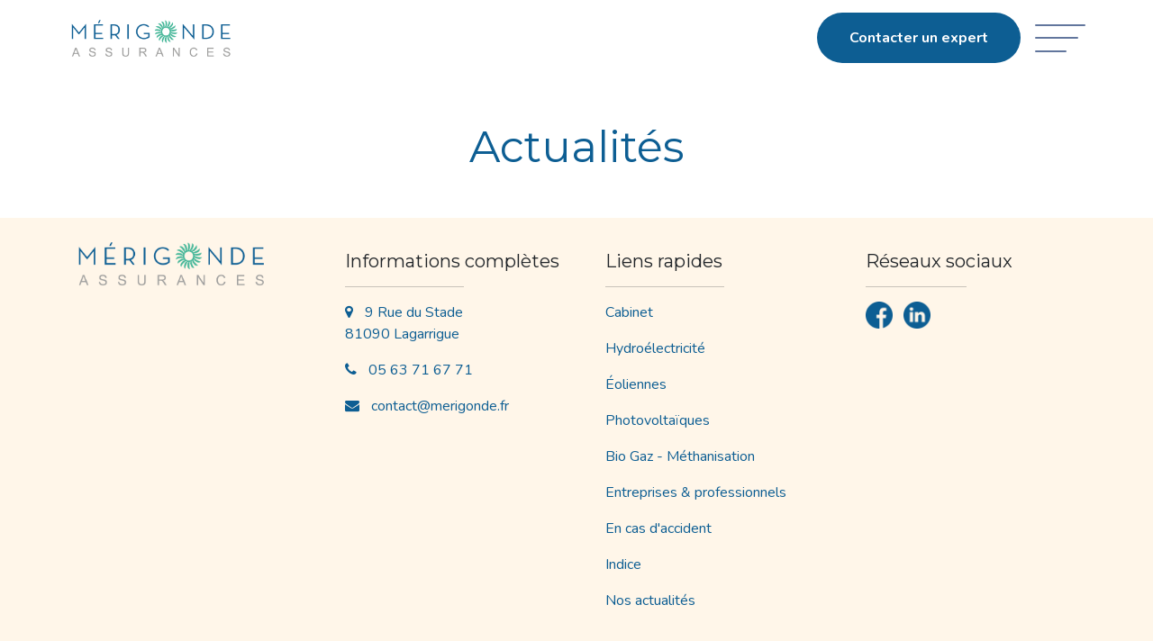

--- FILE ---
content_type: text/html; charset=UTF-8
request_url: https://www.merigonde.fr/actualite/p48/
body_size: 33907
content:
<!DOCTYPE html>
<html lang="fr">
    <head>
        <meta charset="UTF-8">
        <title>Mérigonde Assurance | Courtage Assurances Entreprises et Énergies</title>
        <meta http-equiv="X-UA-Compatible" content="IE=edge" /><script type="text/javascript">(window.NREUM||(NREUM={})).init={privacy:{cookies_enabled:true},ajax:{deny_list:["bam.eu01.nr-data.net"]},feature_flags:["soft_nav"],distributed_tracing:{enabled:true}};(window.NREUM||(NREUM={})).loader_config={agentID:"538619406",accountID:"4490422",trustKey:"4490422",xpid:"UAIOUVJRChAEUldRDwYAXlw=",licenseKey:"NRJS-bf8fc1c0793c4962710",applicationID:"466387788",browserID:"538619406"};;/*! For license information please see nr-loader-spa-1.308.0.min.js.LICENSE.txt */
(()=>{var e,t,r={384:(e,t,r)=>{"use strict";r.d(t,{NT:()=>a,US:()=>u,Zm:()=>o,bQ:()=>d,dV:()=>c,pV:()=>l});var n=r(6154),i=r(1863),s=r(1910);const a={beacon:"bam.nr-data.net",errorBeacon:"bam.nr-data.net"};function o(){return n.gm.NREUM||(n.gm.NREUM={}),void 0===n.gm.newrelic&&(n.gm.newrelic=n.gm.NREUM),n.gm.NREUM}function c(){let e=o();return e.o||(e.o={ST:n.gm.setTimeout,SI:n.gm.setImmediate||n.gm.setInterval,CT:n.gm.clearTimeout,XHR:n.gm.XMLHttpRequest,REQ:n.gm.Request,EV:n.gm.Event,PR:n.gm.Promise,MO:n.gm.MutationObserver,FETCH:n.gm.fetch,WS:n.gm.WebSocket},(0,s.i)(...Object.values(e.o))),e}function d(e,t){let r=o();r.initializedAgents??={},t.initializedAt={ms:(0,i.t)(),date:new Date},r.initializedAgents[e]=t}function u(e,t){o()[e]=t}function l(){return function(){let e=o();const t=e.info||{};e.info={beacon:a.beacon,errorBeacon:a.errorBeacon,...t}}(),function(){let e=o();const t=e.init||{};e.init={...t}}(),c(),function(){let e=o();const t=e.loader_config||{};e.loader_config={...t}}(),o()}},782:(e,t,r)=>{"use strict";r.d(t,{T:()=>n});const n=r(860).K7.pageViewTiming},860:(e,t,r)=>{"use strict";r.d(t,{$J:()=>u,K7:()=>c,P3:()=>d,XX:()=>i,Yy:()=>o,df:()=>s,qY:()=>n,v4:()=>a});const n="events",i="jserrors",s="browser/blobs",a="rum",o="browser/logs",c={ajax:"ajax",genericEvents:"generic_events",jserrors:i,logging:"logging",metrics:"metrics",pageAction:"page_action",pageViewEvent:"page_view_event",pageViewTiming:"page_view_timing",sessionReplay:"session_replay",sessionTrace:"session_trace",softNav:"soft_navigations",spa:"spa"},d={[c.pageViewEvent]:1,[c.pageViewTiming]:2,[c.metrics]:3,[c.jserrors]:4,[c.spa]:5,[c.ajax]:6,[c.sessionTrace]:7,[c.softNav]:8,[c.sessionReplay]:9,[c.logging]:10,[c.genericEvents]:11},u={[c.pageViewEvent]:a,[c.pageViewTiming]:n,[c.ajax]:n,[c.spa]:n,[c.softNav]:n,[c.metrics]:i,[c.jserrors]:i,[c.sessionTrace]:s,[c.sessionReplay]:s,[c.logging]:o,[c.genericEvents]:"ins"}},944:(e,t,r)=>{"use strict";r.d(t,{R:()=>i});var n=r(3241);function i(e,t){"function"==typeof console.debug&&(console.debug("New Relic Warning: https://github.com/newrelic/newrelic-browser-agent/blob/main/docs/warning-codes.md#".concat(e),t),(0,n.W)({agentIdentifier:null,drained:null,type:"data",name:"warn",feature:"warn",data:{code:e,secondary:t}}))}},993:(e,t,r)=>{"use strict";r.d(t,{A$:()=>s,ET:()=>a,TZ:()=>o,p_:()=>i});var n=r(860);const i={ERROR:"ERROR",WARN:"WARN",INFO:"INFO",DEBUG:"DEBUG",TRACE:"TRACE"},s={OFF:0,ERROR:1,WARN:2,INFO:3,DEBUG:4,TRACE:5},a="log",o=n.K7.logging},1541:(e,t,r)=>{"use strict";r.d(t,{U:()=>i,f:()=>n});const n={MFE:"MFE",BA:"BA"};function i(e,t){if(2!==t?.harvestEndpointVersion)return{};const r=t.agentRef.runtime.appMetadata.agents[0].entityGuid;return e?{"source.id":e.id,"source.name":e.name,"source.type":e.type,"parent.id":e.parent?.id||r,"parent.type":e.parent?.type||n.BA}:{"entity.guid":r,appId:t.agentRef.info.applicationID}}},1687:(e,t,r)=>{"use strict";r.d(t,{Ak:()=>d,Ze:()=>h,x3:()=>u});var n=r(3241),i=r(7836),s=r(3606),a=r(860),o=r(2646);const c={};function d(e,t){const r={staged:!1,priority:a.P3[t]||0};l(e),c[e].get(t)||c[e].set(t,r)}function u(e,t){e&&c[e]&&(c[e].get(t)&&c[e].delete(t),p(e,t,!1),c[e].size&&f(e))}function l(e){if(!e)throw new Error("agentIdentifier required");c[e]||(c[e]=new Map)}function h(e="",t="feature",r=!1){if(l(e),!e||!c[e].get(t)||r)return p(e,t);c[e].get(t).staged=!0,f(e)}function f(e){const t=Array.from(c[e]);t.every(([e,t])=>t.staged)&&(t.sort((e,t)=>e[1].priority-t[1].priority),t.forEach(([t])=>{c[e].delete(t),p(e,t)}))}function p(e,t,r=!0){const a=e?i.ee.get(e):i.ee,c=s.i.handlers;if(!a.aborted&&a.backlog&&c){if((0,n.W)({agentIdentifier:e,type:"lifecycle",name:"drain",feature:t}),r){const e=a.backlog[t],r=c[t];if(r){for(let t=0;e&&t<e.length;++t)g(e[t],r);Object.entries(r).forEach(([e,t])=>{Object.values(t||{}).forEach(t=>{t[0]?.on&&t[0]?.context()instanceof o.y&&t[0].on(e,t[1])})})}}a.isolatedBacklog||delete c[t],a.backlog[t]=null,a.emit("drain-"+t,[])}}function g(e,t){var r=e[1];Object.values(t[r]||{}).forEach(t=>{var r=e[0];if(t[0]===r){var n=t[1],i=e[3],s=e[2];n.apply(i,s)}})}},1738:(e,t,r)=>{"use strict";r.d(t,{U:()=>f,Y:()=>h});var n=r(3241),i=r(9908),s=r(1863),a=r(944),o=r(5701),c=r(3969),d=r(8362),u=r(860),l=r(4261);function h(e,t,r,s){const h=s||r;!h||h[e]&&h[e]!==d.d.prototype[e]||(h[e]=function(){(0,i.p)(c.xV,["API/"+e+"/called"],void 0,u.K7.metrics,r.ee),(0,n.W)({agentIdentifier:r.agentIdentifier,drained:!!o.B?.[r.agentIdentifier],type:"data",name:"api",feature:l.Pl+e,data:{}});try{return t.apply(this,arguments)}catch(e){(0,a.R)(23,e)}})}function f(e,t,r,n,a){const o=e.info;null===r?delete o.jsAttributes[t]:o.jsAttributes[t]=r,(a||null===r)&&(0,i.p)(l.Pl+n,[(0,s.t)(),t,r],void 0,"session",e.ee)}},1741:(e,t,r)=>{"use strict";r.d(t,{W:()=>s});var n=r(944),i=r(4261);class s{#e(e,...t){if(this[e]!==s.prototype[e])return this[e](...t);(0,n.R)(35,e)}addPageAction(e,t){return this.#e(i.hG,e,t)}register(e){return this.#e(i.eY,e)}recordCustomEvent(e,t){return this.#e(i.fF,e,t)}setPageViewName(e,t){return this.#e(i.Fw,e,t)}setCustomAttribute(e,t,r){return this.#e(i.cD,e,t,r)}noticeError(e,t){return this.#e(i.o5,e,t)}setUserId(e,t=!1){return this.#e(i.Dl,e,t)}setApplicationVersion(e){return this.#e(i.nb,e)}setErrorHandler(e){return this.#e(i.bt,e)}addRelease(e,t){return this.#e(i.k6,e,t)}log(e,t){return this.#e(i.$9,e,t)}start(){return this.#e(i.d3)}finished(e){return this.#e(i.BL,e)}recordReplay(){return this.#e(i.CH)}pauseReplay(){return this.#e(i.Tb)}addToTrace(e){return this.#e(i.U2,e)}setCurrentRouteName(e){return this.#e(i.PA,e)}interaction(e){return this.#e(i.dT,e)}wrapLogger(e,t,r){return this.#e(i.Wb,e,t,r)}measure(e,t){return this.#e(i.V1,e,t)}consent(e){return this.#e(i.Pv,e)}}},1863:(e,t,r)=>{"use strict";function n(){return Math.floor(performance.now())}r.d(t,{t:()=>n})},1910:(e,t,r)=>{"use strict";r.d(t,{i:()=>s});var n=r(944);const i=new Map;function s(...e){return e.every(e=>{if(i.has(e))return i.get(e);const t="function"==typeof e?e.toString():"",r=t.includes("[native code]"),s=t.includes("nrWrapper");return r||s||(0,n.R)(64,e?.name||t),i.set(e,r),r})}},2555:(e,t,r)=>{"use strict";r.d(t,{D:()=>o,f:()=>a});var n=r(384),i=r(8122);const s={beacon:n.NT.beacon,errorBeacon:n.NT.errorBeacon,licenseKey:void 0,applicationID:void 0,sa:void 0,queueTime:void 0,applicationTime:void 0,ttGuid:void 0,user:void 0,account:void 0,product:void 0,extra:void 0,jsAttributes:{},userAttributes:void 0,atts:void 0,transactionName:void 0,tNamePlain:void 0};function a(e){try{return!!e.licenseKey&&!!e.errorBeacon&&!!e.applicationID}catch(e){return!1}}const o=e=>(0,i.a)(e,s)},2614:(e,t,r)=>{"use strict";r.d(t,{BB:()=>a,H3:()=>n,g:()=>d,iL:()=>c,tS:()=>o,uh:()=>i,wk:()=>s});const n="NRBA",i="SESSION",s=144e5,a=18e5,o={STARTED:"session-started",PAUSE:"session-pause",RESET:"session-reset",RESUME:"session-resume",UPDATE:"session-update"},c={SAME_TAB:"same-tab",CROSS_TAB:"cross-tab"},d={OFF:0,FULL:1,ERROR:2}},2646:(e,t,r)=>{"use strict";r.d(t,{y:()=>n});class n{constructor(e){this.contextId=e}}},2843:(e,t,r)=>{"use strict";r.d(t,{G:()=>s,u:()=>i});var n=r(3878);function i(e,t=!1,r,i){(0,n.DD)("visibilitychange",function(){if(t)return void("hidden"===document.visibilityState&&e());e(document.visibilityState)},r,i)}function s(e,t,r){(0,n.sp)("pagehide",e,t,r)}},3241:(e,t,r)=>{"use strict";r.d(t,{W:()=>s});var n=r(6154);const i="newrelic";function s(e={}){try{n.gm.dispatchEvent(new CustomEvent(i,{detail:e}))}catch(e){}}},3304:(e,t,r)=>{"use strict";r.d(t,{A:()=>s});var n=r(7836);const i=()=>{const e=new WeakSet;return(t,r)=>{if("object"==typeof r&&null!==r){if(e.has(r))return;e.add(r)}return r}};function s(e){try{return JSON.stringify(e,i())??""}catch(e){try{n.ee.emit("internal-error",[e])}catch(e){}return""}}},3333:(e,t,r)=>{"use strict";r.d(t,{$v:()=>u,TZ:()=>n,Xh:()=>c,Zp:()=>i,kd:()=>d,mq:()=>o,nf:()=>a,qN:()=>s});const n=r(860).K7.genericEvents,i=["auxclick","click","copy","keydown","paste","scrollend"],s=["focus","blur"],a=4,o=1e3,c=2e3,d=["PageAction","UserAction","BrowserPerformance"],u={RESOURCES:"experimental.resources",REGISTER:"register"}},3434:(e,t,r)=>{"use strict";r.d(t,{Jt:()=>s,YM:()=>d});var n=r(7836),i=r(5607);const s="nr@original:".concat(i.W),a=50;var o=Object.prototype.hasOwnProperty,c=!1;function d(e,t){return e||(e=n.ee),r.inPlace=function(e,t,n,i,s){n||(n="");const a="-"===n.charAt(0);for(let o=0;o<t.length;o++){const c=t[o],d=e[c];l(d)||(e[c]=r(d,a?c+n:n,i,c,s))}},r.flag=s,r;function r(t,r,n,c,d){return l(t)?t:(r||(r=""),nrWrapper[s]=t,function(e,t,r){if(Object.defineProperty&&Object.keys)try{return Object.keys(e).forEach(function(r){Object.defineProperty(t,r,{get:function(){return e[r]},set:function(t){return e[r]=t,t}})}),t}catch(e){u([e],r)}for(var n in e)o.call(e,n)&&(t[n]=e[n])}(t,nrWrapper,e),nrWrapper);function nrWrapper(){var s,o,l,h;let f;try{o=this,s=[...arguments],l="function"==typeof n?n(s,o):n||{}}catch(t){u([t,"",[s,o,c],l],e)}i(r+"start",[s,o,c],l,d);const p=performance.now();let g;try{return h=t.apply(o,s),g=performance.now(),h}catch(e){throw g=performance.now(),i(r+"err",[s,o,e],l,d),f=e,f}finally{const e=g-p,t={start:p,end:g,duration:e,isLongTask:e>=a,methodName:c,thrownError:f};t.isLongTask&&i("long-task",[t,o],l,d),i(r+"end",[s,o,h],l,d)}}}function i(r,n,i,s){if(!c||t){var a=c;c=!0;try{e.emit(r,n,i,t,s)}catch(t){u([t,r,n,i],e)}c=a}}}function u(e,t){t||(t=n.ee);try{t.emit("internal-error",e)}catch(e){}}function l(e){return!(e&&"function"==typeof e&&e.apply&&!e[s])}},3606:(e,t,r)=>{"use strict";r.d(t,{i:()=>s});var n=r(9908);s.on=a;var i=s.handlers={};function s(e,t,r,s){a(s||n.d,i,e,t,r)}function a(e,t,r,i,s){s||(s="feature"),e||(e=n.d);var a=t[s]=t[s]||{};(a[r]=a[r]||[]).push([e,i])}},3738:(e,t,r)=>{"use strict";r.d(t,{He:()=>i,Kp:()=>o,Lc:()=>d,Rz:()=>u,TZ:()=>n,bD:()=>s,d3:()=>a,jx:()=>l,sl:()=>h,uP:()=>c});const n=r(860).K7.sessionTrace,i="bstResource",s="resource",a="-start",o="-end",c="fn"+a,d="fn"+o,u="pushState",l=1e3,h=3e4},3785:(e,t,r)=>{"use strict";r.d(t,{R:()=>c,b:()=>d});var n=r(9908),i=r(1863),s=r(860),a=r(3969),o=r(993);function c(e,t,r={},c=o.p_.INFO,d=!0,u,l=(0,i.t)()){(0,n.p)(a.xV,["API/logging/".concat(c.toLowerCase(),"/called")],void 0,s.K7.metrics,e),(0,n.p)(o.ET,[l,t,r,c,d,u],void 0,s.K7.logging,e)}function d(e){return"string"==typeof e&&Object.values(o.p_).some(t=>t===e.toUpperCase().trim())}},3878:(e,t,r)=>{"use strict";function n(e,t){return{capture:e,passive:!1,signal:t}}function i(e,t,r=!1,i){window.addEventListener(e,t,n(r,i))}function s(e,t,r=!1,i){document.addEventListener(e,t,n(r,i))}r.d(t,{DD:()=>s,jT:()=>n,sp:()=>i})},3962:(e,t,r)=>{"use strict";r.d(t,{AM:()=>a,O2:()=>l,OV:()=>s,Qu:()=>h,TZ:()=>c,ih:()=>f,pP:()=>o,t1:()=>u,tC:()=>i,wD:()=>d});var n=r(860);const i=["click","keydown","submit"],s="popstate",a="api",o="initialPageLoad",c=n.K7.softNav,d=5e3,u=500,l={INITIAL_PAGE_LOAD:"",ROUTE_CHANGE:1,UNSPECIFIED:2},h={INTERACTION:1,AJAX:2,CUSTOM_END:3,CUSTOM_TRACER:4},f={IP:"in progress",PF:"pending finish",FIN:"finished",CAN:"cancelled"}},3969:(e,t,r)=>{"use strict";r.d(t,{TZ:()=>n,XG:()=>o,rs:()=>i,xV:()=>a,z_:()=>s});const n=r(860).K7.metrics,i="sm",s="cm",a="storeSupportabilityMetrics",o="storeEventMetrics"},4234:(e,t,r)=>{"use strict";r.d(t,{W:()=>s});var n=r(7836),i=r(1687);class s{constructor(e,t){this.agentIdentifier=e,this.ee=n.ee.get(e),this.featureName=t,this.blocked=!1}deregisterDrain(){(0,i.x3)(this.agentIdentifier,this.featureName)}}},4261:(e,t,r)=>{"use strict";r.d(t,{$9:()=>u,BL:()=>c,CH:()=>p,Dl:()=>R,Fw:()=>w,PA:()=>v,Pl:()=>n,Pv:()=>A,Tb:()=>h,U2:()=>a,V1:()=>E,Wb:()=>T,bt:()=>y,cD:()=>b,d3:()=>x,dT:()=>d,eY:()=>g,fF:()=>f,hG:()=>s,hw:()=>i,k6:()=>o,nb:()=>m,o5:()=>l});const n="api-",i=n+"ixn-",s="addPageAction",a="addToTrace",o="addRelease",c="finished",d="interaction",u="log",l="noticeError",h="pauseReplay",f="recordCustomEvent",p="recordReplay",g="register",m="setApplicationVersion",v="setCurrentRouteName",b="setCustomAttribute",y="setErrorHandler",w="setPageViewName",R="setUserId",x="start",T="wrapLogger",E="measure",A="consent"},5205:(e,t,r)=>{"use strict";r.d(t,{j:()=>S});var n=r(384),i=r(1741);var s=r(2555),a=r(3333);const o=e=>{if(!e||"string"!=typeof e)return!1;try{document.createDocumentFragment().querySelector(e)}catch{return!1}return!0};var c=r(2614),d=r(944),u=r(8122);const l="[data-nr-mask]",h=e=>(0,u.a)(e,(()=>{const e={feature_flags:[],experimental:{allow_registered_children:!1,resources:!1},mask_selector:"*",block_selector:"[data-nr-block]",mask_input_options:{color:!1,date:!1,"datetime-local":!1,email:!1,month:!1,number:!1,range:!1,search:!1,tel:!1,text:!1,time:!1,url:!1,week:!1,textarea:!1,select:!1,password:!0}};return{ajax:{deny_list:void 0,block_internal:!0,enabled:!0,autoStart:!0},api:{get allow_registered_children(){return e.feature_flags.includes(a.$v.REGISTER)||e.experimental.allow_registered_children},set allow_registered_children(t){e.experimental.allow_registered_children=t},duplicate_registered_data:!1},browser_consent_mode:{enabled:!1},distributed_tracing:{enabled:void 0,exclude_newrelic_header:void 0,cors_use_newrelic_header:void 0,cors_use_tracecontext_headers:void 0,allowed_origins:void 0},get feature_flags(){return e.feature_flags},set feature_flags(t){e.feature_flags=t},generic_events:{enabled:!0,autoStart:!0},harvest:{interval:30},jserrors:{enabled:!0,autoStart:!0},logging:{enabled:!0,autoStart:!0},metrics:{enabled:!0,autoStart:!0},obfuscate:void 0,page_action:{enabled:!0},page_view_event:{enabled:!0,autoStart:!0},page_view_timing:{enabled:!0,autoStart:!0},performance:{capture_marks:!1,capture_measures:!1,capture_detail:!0,resources:{get enabled(){return e.feature_flags.includes(a.$v.RESOURCES)||e.experimental.resources},set enabled(t){e.experimental.resources=t},asset_types:[],first_party_domains:[],ignore_newrelic:!0}},privacy:{cookies_enabled:!0},proxy:{assets:void 0,beacon:void 0},session:{expiresMs:c.wk,inactiveMs:c.BB},session_replay:{autoStart:!0,enabled:!1,preload:!1,sampling_rate:10,error_sampling_rate:100,collect_fonts:!1,inline_images:!1,fix_stylesheets:!0,mask_all_inputs:!0,get mask_text_selector(){return e.mask_selector},set mask_text_selector(t){o(t)?e.mask_selector="".concat(t,",").concat(l):""===t||null===t?e.mask_selector=l:(0,d.R)(5,t)},get block_class(){return"nr-block"},get ignore_class(){return"nr-ignore"},get mask_text_class(){return"nr-mask"},get block_selector(){return e.block_selector},set block_selector(t){o(t)?e.block_selector+=",".concat(t):""!==t&&(0,d.R)(6,t)},get mask_input_options(){return e.mask_input_options},set mask_input_options(t){t&&"object"==typeof t?e.mask_input_options={...t,password:!0}:(0,d.R)(7,t)}},session_trace:{enabled:!0,autoStart:!0},soft_navigations:{enabled:!0,autoStart:!0},spa:{enabled:!0,autoStart:!0},ssl:void 0,user_actions:{enabled:!0,elementAttributes:["id","className","tagName","type"]}}})());var f=r(6154),p=r(9324);let g=0;const m={buildEnv:p.F3,distMethod:p.Xs,version:p.xv,originTime:f.WN},v={consented:!1},b={appMetadata:{},get consented(){return this.session?.state?.consent||v.consented},set consented(e){v.consented=e},customTransaction:void 0,denyList:void 0,disabled:!1,harvester:void 0,isolatedBacklog:!1,isRecording:!1,loaderType:void 0,maxBytes:3e4,obfuscator:void 0,onerror:void 0,ptid:void 0,releaseIds:{},session:void 0,timeKeeper:void 0,registeredEntities:[],jsAttributesMetadata:{bytes:0},get harvestCount(){return++g}},y=e=>{const t=(0,u.a)(e,b),r=Object.keys(m).reduce((e,t)=>(e[t]={value:m[t],writable:!1,configurable:!0,enumerable:!0},e),{});return Object.defineProperties(t,r)};var w=r(5701);const R=e=>{const t=e.startsWith("http");e+="/",r.p=t?e:"https://"+e};var x=r(7836),T=r(3241);const E={accountID:void 0,trustKey:void 0,agentID:void 0,licenseKey:void 0,applicationID:void 0,xpid:void 0},A=e=>(0,u.a)(e,E),_=new Set;function S(e,t={},r,a){let{init:o,info:c,loader_config:d,runtime:u={},exposed:l=!0}=t;if(!c){const e=(0,n.pV)();o=e.init,c=e.info,d=e.loader_config}e.init=h(o||{}),e.loader_config=A(d||{}),c.jsAttributes??={},f.bv&&(c.jsAttributes.isWorker=!0),e.info=(0,s.D)(c);const p=e.init,g=[c.beacon,c.errorBeacon];_.has(e.agentIdentifier)||(p.proxy.assets&&(R(p.proxy.assets),g.push(p.proxy.assets)),p.proxy.beacon&&g.push(p.proxy.beacon),e.beacons=[...g],function(e){const t=(0,n.pV)();Object.getOwnPropertyNames(i.W.prototype).forEach(r=>{const n=i.W.prototype[r];if("function"!=typeof n||"constructor"===n)return;let s=t[r];e[r]&&!1!==e.exposed&&"micro-agent"!==e.runtime?.loaderType&&(t[r]=(...t)=>{const n=e[r](...t);return s?s(...t):n})})}(e),(0,n.US)("activatedFeatures",w.B)),u.denyList=[...p.ajax.deny_list||[],...p.ajax.block_internal?g:[]],u.ptid=e.agentIdentifier,u.loaderType=r,e.runtime=y(u),_.has(e.agentIdentifier)||(e.ee=x.ee.get(e.agentIdentifier),e.exposed=l,(0,T.W)({agentIdentifier:e.agentIdentifier,drained:!!w.B?.[e.agentIdentifier],type:"lifecycle",name:"initialize",feature:void 0,data:e.config})),_.add(e.agentIdentifier)}},5270:(e,t,r)=>{"use strict";r.d(t,{Aw:()=>a,SR:()=>s,rF:()=>o});var n=r(384),i=r(7767);function s(e){return!!(0,n.dV)().o.MO&&(0,i.V)(e)&&!0===e?.session_trace.enabled}function a(e){return!0===e?.session_replay.preload&&s(e)}function o(e,t){try{if("string"==typeof t?.type){if("password"===t.type.toLowerCase())return"*".repeat(e?.length||0);if(void 0!==t?.dataset?.nrUnmask||t?.classList?.contains("nr-unmask"))return e}}catch(e){}return"string"==typeof e?e.replace(/[\S]/g,"*"):"*".repeat(e?.length||0)}},5289:(e,t,r)=>{"use strict";r.d(t,{GG:()=>a,Qr:()=>c,sB:()=>o});var n=r(3878),i=r(6389);function s(){return"undefined"==typeof document||"complete"===document.readyState}function a(e,t){if(s())return e();const r=(0,i.J)(e),a=setInterval(()=>{s()&&(clearInterval(a),r())},500);(0,n.sp)("load",r,t)}function o(e){if(s())return e();(0,n.DD)("DOMContentLoaded",e)}function c(e){if(s())return e();(0,n.sp)("popstate",e)}},5607:(e,t,r)=>{"use strict";r.d(t,{W:()=>n});const n=(0,r(9566).bz)()},5701:(e,t,r)=>{"use strict";r.d(t,{B:()=>s,t:()=>a});var n=r(3241);const i=new Set,s={};function a(e,t){const r=t.agentIdentifier;s[r]??={},e&&"object"==typeof e&&(i.has(r)||(t.ee.emit("rumresp",[e]),s[r]=e,i.add(r),(0,n.W)({agentIdentifier:r,loaded:!0,drained:!0,type:"lifecycle",name:"load",feature:void 0,data:e})))}},6154:(e,t,r)=>{"use strict";r.d(t,{OF:()=>d,RI:()=>i,WN:()=>h,bv:()=>s,eN:()=>f,gm:()=>a,lR:()=>l,m:()=>c,mw:()=>o,sb:()=>u});var n=r(1863);const i="undefined"!=typeof window&&!!window.document,s="undefined"!=typeof WorkerGlobalScope&&("undefined"!=typeof self&&self instanceof WorkerGlobalScope&&self.navigator instanceof WorkerNavigator||"undefined"!=typeof globalThis&&globalThis instanceof WorkerGlobalScope&&globalThis.navigator instanceof WorkerNavigator),a=i?window:"undefined"!=typeof WorkerGlobalScope&&("undefined"!=typeof self&&self instanceof WorkerGlobalScope&&self||"undefined"!=typeof globalThis&&globalThis instanceof WorkerGlobalScope&&globalThis),o=Boolean("hidden"===a?.document?.visibilityState),c=""+a?.location,d=/iPad|iPhone|iPod/.test(a.navigator?.userAgent),u=d&&"undefined"==typeof SharedWorker,l=(()=>{const e=a.navigator?.userAgent?.match(/Firefox[/\s](\d+\.\d+)/);return Array.isArray(e)&&e.length>=2?+e[1]:0})(),h=Date.now()-(0,n.t)(),f=()=>"undefined"!=typeof PerformanceNavigationTiming&&a?.performance?.getEntriesByType("navigation")?.[0]?.responseStart},6344:(e,t,r)=>{"use strict";r.d(t,{BB:()=>u,Qb:()=>l,TZ:()=>i,Ug:()=>a,Vh:()=>s,_s:()=>o,bc:()=>d,yP:()=>c});var n=r(2614);const i=r(860).K7.sessionReplay,s="errorDuringReplay",a=.12,o={DomContentLoaded:0,Load:1,FullSnapshot:2,IncrementalSnapshot:3,Meta:4,Custom:5},c={[n.g.ERROR]:15e3,[n.g.FULL]:3e5,[n.g.OFF]:0},d={RESET:{message:"Session was reset",sm:"Reset"},IMPORT:{message:"Recorder failed to import",sm:"Import"},TOO_MANY:{message:"429: Too Many Requests",sm:"Too-Many"},TOO_BIG:{message:"Payload was too large",sm:"Too-Big"},CROSS_TAB:{message:"Session Entity was set to OFF on another tab",sm:"Cross-Tab"},ENTITLEMENTS:{message:"Session Replay is not allowed and will not be started",sm:"Entitlement"}},u=5e3,l={API:"api",RESUME:"resume",SWITCH_TO_FULL:"switchToFull",INITIALIZE:"initialize",PRELOAD:"preload"}},6389:(e,t,r)=>{"use strict";function n(e,t=500,r={}){const n=r?.leading||!1;let i;return(...r)=>{n&&void 0===i&&(e.apply(this,r),i=setTimeout(()=>{i=clearTimeout(i)},t)),n||(clearTimeout(i),i=setTimeout(()=>{e.apply(this,r)},t))}}function i(e){let t=!1;return(...r)=>{t||(t=!0,e.apply(this,r))}}r.d(t,{J:()=>i,s:()=>n})},6630:(e,t,r)=>{"use strict";r.d(t,{T:()=>n});const n=r(860).K7.pageViewEvent},6774:(e,t,r)=>{"use strict";r.d(t,{T:()=>n});const n=r(860).K7.jserrors},7295:(e,t,r)=>{"use strict";r.d(t,{Xv:()=>a,gX:()=>i,iW:()=>s});var n=[];function i(e){if(!e||s(e))return!1;if(0===n.length)return!0;if("*"===n[0].hostname)return!1;for(var t=0;t<n.length;t++){var r=n[t];if(r.hostname.test(e.hostname)&&r.pathname.test(e.pathname))return!1}return!0}function s(e){return void 0===e.hostname}function a(e){if(n=[],e&&e.length)for(var t=0;t<e.length;t++){let r=e[t];if(!r)continue;if("*"===r)return void(n=[{hostname:"*"}]);0===r.indexOf("http://")?r=r.substring(7):0===r.indexOf("https://")&&(r=r.substring(8));const i=r.indexOf("/");let s,a;i>0?(s=r.substring(0,i),a=r.substring(i)):(s=r,a="*");let[c]=s.split(":");n.push({hostname:o(c),pathname:o(a,!0)})}}function o(e,t=!1){const r=e.replace(/[.+?^${}()|[\]\\]/g,e=>"\\"+e).replace(/\*/g,".*?");return new RegExp((t?"^":"")+r+"$")}},7485:(e,t,r)=>{"use strict";r.d(t,{D:()=>i});var n=r(6154);function i(e){if(0===(e||"").indexOf("data:"))return{protocol:"data"};try{const t=new URL(e,location.href),r={port:t.port,hostname:t.hostname,pathname:t.pathname,search:t.search,protocol:t.protocol.slice(0,t.protocol.indexOf(":")),sameOrigin:t.protocol===n.gm?.location?.protocol&&t.host===n.gm?.location?.host};return r.port&&""!==r.port||("http:"===t.protocol&&(r.port="80"),"https:"===t.protocol&&(r.port="443")),r.pathname&&""!==r.pathname?r.pathname.startsWith("/")||(r.pathname="/".concat(r.pathname)):r.pathname="/",r}catch(e){return{}}}},7699:(e,t,r)=>{"use strict";r.d(t,{It:()=>s,KC:()=>o,No:()=>i,qh:()=>a});var n=r(860);const i=16e3,s=1e6,a="SESSION_ERROR",o={[n.K7.logging]:!0,[n.K7.genericEvents]:!1,[n.K7.jserrors]:!1,[n.K7.ajax]:!1}},7767:(e,t,r)=>{"use strict";r.d(t,{V:()=>i});var n=r(6154);const i=e=>n.RI&&!0===e?.privacy.cookies_enabled},7836:(e,t,r)=>{"use strict";r.d(t,{P:()=>o,ee:()=>c});var n=r(384),i=r(8990),s=r(2646),a=r(5607);const o="nr@context:".concat(a.W),c=function e(t,r){var n={},a={},u={},l=!1;try{l=16===r.length&&d.initializedAgents?.[r]?.runtime.isolatedBacklog}catch(e){}var h={on:p,addEventListener:p,removeEventListener:function(e,t){var r=n[e];if(!r)return;for(var i=0;i<r.length;i++)r[i]===t&&r.splice(i,1)},emit:function(e,r,n,i,s){!1!==s&&(s=!0);if(c.aborted&&!i)return;t&&s&&t.emit(e,r,n);var o=f(n);g(e).forEach(e=>{e.apply(o,r)});var d=v()[a[e]];d&&d.push([h,e,r,o]);return o},get:m,listeners:g,context:f,buffer:function(e,t){const r=v();if(t=t||"feature",h.aborted)return;Object.entries(e||{}).forEach(([e,n])=>{a[n]=t,t in r||(r[t]=[])})},abort:function(){h._aborted=!0,Object.keys(h.backlog).forEach(e=>{delete h.backlog[e]})},isBuffering:function(e){return!!v()[a[e]]},debugId:r,backlog:l?{}:t&&"object"==typeof t.backlog?t.backlog:{},isolatedBacklog:l};return Object.defineProperty(h,"aborted",{get:()=>{let e=h._aborted||!1;return e||(t&&(e=t.aborted),e)}}),h;function f(e){return e&&e instanceof s.y?e:e?(0,i.I)(e,o,()=>new s.y(o)):new s.y(o)}function p(e,t){n[e]=g(e).concat(t)}function g(e){return n[e]||[]}function m(t){return u[t]=u[t]||e(h,t)}function v(){return h.backlog}}(void 0,"globalEE"),d=(0,n.Zm)();d.ee||(d.ee=c)},8122:(e,t,r)=>{"use strict";r.d(t,{a:()=>i});var n=r(944);function i(e,t){try{if(!e||"object"!=typeof e)return(0,n.R)(3);if(!t||"object"!=typeof t)return(0,n.R)(4);const r=Object.create(Object.getPrototypeOf(t),Object.getOwnPropertyDescriptors(t)),s=0===Object.keys(r).length?e:r;for(let a in s)if(void 0!==e[a])try{if(null===e[a]){r[a]=null;continue}Array.isArray(e[a])&&Array.isArray(t[a])?r[a]=Array.from(new Set([...e[a],...t[a]])):"object"==typeof e[a]&&"object"==typeof t[a]?r[a]=i(e[a],t[a]):r[a]=e[a]}catch(e){r[a]||(0,n.R)(1,e)}return r}catch(e){(0,n.R)(2,e)}}},8139:(e,t,r)=>{"use strict";r.d(t,{u:()=>h});var n=r(7836),i=r(3434),s=r(8990),a=r(6154);const o={},c=a.gm.XMLHttpRequest,d="addEventListener",u="removeEventListener",l="nr@wrapped:".concat(n.P);function h(e){var t=function(e){return(e||n.ee).get("events")}(e);if(o[t.debugId]++)return t;o[t.debugId]=1;var r=(0,i.YM)(t,!0);function h(e){r.inPlace(e,[d,u],"-",p)}function p(e,t){return e[1]}return"getPrototypeOf"in Object&&(a.RI&&f(document,h),c&&f(c.prototype,h),f(a.gm,h)),t.on(d+"-start",function(e,t){var n=e[1];if(null!==n&&("function"==typeof n||"object"==typeof n)&&"newrelic"!==e[0]){var i=(0,s.I)(n,l,function(){var e={object:function(){if("function"!=typeof n.handleEvent)return;return n.handleEvent.apply(n,arguments)},function:n}[typeof n];return e?r(e,"fn-",null,e.name||"anonymous"):n});this.wrapped=e[1]=i}}),t.on(u+"-start",function(e){e[1]=this.wrapped||e[1]}),t}function f(e,t,...r){let n=e;for(;"object"==typeof n&&!Object.prototype.hasOwnProperty.call(n,d);)n=Object.getPrototypeOf(n);n&&t(n,...r)}},8362:(e,t,r)=>{"use strict";r.d(t,{d:()=>s});var n=r(9566),i=r(1741);class s extends i.W{agentIdentifier=(0,n.LA)(16)}},8374:(e,t,r)=>{r.nc=(()=>{try{return document?.currentScript?.nonce}catch(e){}return""})()},8990:(e,t,r)=>{"use strict";r.d(t,{I:()=>i});var n=Object.prototype.hasOwnProperty;function i(e,t,r){if(n.call(e,t))return e[t];var i=r();if(Object.defineProperty&&Object.keys)try{return Object.defineProperty(e,t,{value:i,writable:!0,enumerable:!1}),i}catch(e){}return e[t]=i,i}},9119:(e,t,r)=>{"use strict";r.d(t,{L:()=>s});var n=/([^?#]*)[^#]*(#[^?]*|$).*/,i=/([^?#]*)().*/;function s(e,t){return e?e.replace(t?n:i,"$1$2"):e}},9300:(e,t,r)=>{"use strict";r.d(t,{T:()=>n});const n=r(860).K7.ajax},9324:(e,t,r)=>{"use strict";r.d(t,{AJ:()=>a,F3:()=>i,Xs:()=>s,Yq:()=>o,xv:()=>n});const n="1.308.0",i="PROD",s="CDN",a="@newrelic/rrweb",o="1.0.1"},9566:(e,t,r)=>{"use strict";r.d(t,{LA:()=>o,ZF:()=>c,bz:()=>a,el:()=>d});var n=r(6154);const i="xxxxxxxx-xxxx-4xxx-yxxx-xxxxxxxxxxxx";function s(e,t){return e?15&e[t]:16*Math.random()|0}function a(){const e=n.gm?.crypto||n.gm?.msCrypto;let t,r=0;return e&&e.getRandomValues&&(t=e.getRandomValues(new Uint8Array(30))),i.split("").map(e=>"x"===e?s(t,r++).toString(16):"y"===e?(3&s()|8).toString(16):e).join("")}function o(e){const t=n.gm?.crypto||n.gm?.msCrypto;let r,i=0;t&&t.getRandomValues&&(r=t.getRandomValues(new Uint8Array(e)));const a=[];for(var o=0;o<e;o++)a.push(s(r,i++).toString(16));return a.join("")}function c(){return o(16)}function d(){return o(32)}},9908:(e,t,r)=>{"use strict";r.d(t,{d:()=>n,p:()=>i});var n=r(7836).ee.get("handle");function i(e,t,r,i,s){s?(s.buffer([e],i),s.emit(e,t,r)):(n.buffer([e],i),n.emit(e,t,r))}}},n={};function i(e){var t=n[e];if(void 0!==t)return t.exports;var s=n[e]={exports:{}};return r[e](s,s.exports,i),s.exports}i.m=r,i.d=(e,t)=>{for(var r in t)i.o(t,r)&&!i.o(e,r)&&Object.defineProperty(e,r,{enumerable:!0,get:t[r]})},i.f={},i.e=e=>Promise.all(Object.keys(i.f).reduce((t,r)=>(i.f[r](e,t),t),[])),i.u=e=>({212:"nr-spa-compressor",249:"nr-spa-recorder",478:"nr-spa"}[e]+"-1.308.0.min.js"),i.o=(e,t)=>Object.prototype.hasOwnProperty.call(e,t),e={},t="NRBA-1.308.0.PROD:",i.l=(r,n,s,a)=>{if(e[r])e[r].push(n);else{var o,c;if(void 0!==s)for(var d=document.getElementsByTagName("script"),u=0;u<d.length;u++){var l=d[u];if(l.getAttribute("src")==r||l.getAttribute("data-webpack")==t+s){o=l;break}}if(!o){c=!0;var h={478:"sha512-RSfSVnmHk59T/uIPbdSE0LPeqcEdF4/+XhfJdBuccH5rYMOEZDhFdtnh6X6nJk7hGpzHd9Ujhsy7lZEz/ORYCQ==",249:"sha512-ehJXhmntm85NSqW4MkhfQqmeKFulra3klDyY0OPDUE+sQ3GokHlPh1pmAzuNy//3j4ac6lzIbmXLvGQBMYmrkg==",212:"sha512-B9h4CR46ndKRgMBcK+j67uSR2RCnJfGefU+A7FrgR/k42ovXy5x/MAVFiSvFxuVeEk/pNLgvYGMp1cBSK/G6Fg=="};(o=document.createElement("script")).charset="utf-8",i.nc&&o.setAttribute("nonce",i.nc),o.setAttribute("data-webpack",t+s),o.src=r,0!==o.src.indexOf(window.location.origin+"/")&&(o.crossOrigin="anonymous"),h[a]&&(o.integrity=h[a])}e[r]=[n];var f=(t,n)=>{o.onerror=o.onload=null,clearTimeout(p);var i=e[r];if(delete e[r],o.parentNode&&o.parentNode.removeChild(o),i&&i.forEach(e=>e(n)),t)return t(n)},p=setTimeout(f.bind(null,void 0,{type:"timeout",target:o}),12e4);o.onerror=f.bind(null,o.onerror),o.onload=f.bind(null,o.onload),c&&document.head.appendChild(o)}},i.r=e=>{"undefined"!=typeof Symbol&&Symbol.toStringTag&&Object.defineProperty(e,Symbol.toStringTag,{value:"Module"}),Object.defineProperty(e,"__esModule",{value:!0})},i.p="https://js-agent.newrelic.com/",(()=>{var e={38:0,788:0};i.f.j=(t,r)=>{var n=i.o(e,t)?e[t]:void 0;if(0!==n)if(n)r.push(n[2]);else{var s=new Promise((r,i)=>n=e[t]=[r,i]);r.push(n[2]=s);var a=i.p+i.u(t),o=new Error;i.l(a,r=>{if(i.o(e,t)&&(0!==(n=e[t])&&(e[t]=void 0),n)){var s=r&&("load"===r.type?"missing":r.type),a=r&&r.target&&r.target.src;o.message="Loading chunk "+t+" failed: ("+s+": "+a+")",o.name="ChunkLoadError",o.type=s,o.request=a,n[1](o)}},"chunk-"+t,t)}};var t=(t,r)=>{var n,s,[a,o,c]=r,d=0;if(a.some(t=>0!==e[t])){for(n in o)i.o(o,n)&&(i.m[n]=o[n]);if(c)c(i)}for(t&&t(r);d<a.length;d++)s=a[d],i.o(e,s)&&e[s]&&e[s][0](),e[s]=0},r=self["webpackChunk:NRBA-1.308.0.PROD"]=self["webpackChunk:NRBA-1.308.0.PROD"]||[];r.forEach(t.bind(null,0)),r.push=t.bind(null,r.push.bind(r))})(),(()=>{"use strict";i(8374);var e=i(8362),t=i(860);const r=Object.values(t.K7);var n=i(5205);var s=i(9908),a=i(1863),o=i(4261),c=i(1738);var d=i(1687),u=i(4234),l=i(5289),h=i(6154),f=i(944),p=i(5270),g=i(7767),m=i(6389),v=i(7699);class b extends u.W{constructor(e,t){super(e.agentIdentifier,t),this.agentRef=e,this.abortHandler=void 0,this.featAggregate=void 0,this.loadedSuccessfully=void 0,this.onAggregateImported=new Promise(e=>{this.loadedSuccessfully=e}),this.deferred=Promise.resolve(),!1===e.init[this.featureName].autoStart?this.deferred=new Promise((t,r)=>{this.ee.on("manual-start-all",(0,m.J)(()=>{(0,d.Ak)(e.agentIdentifier,this.featureName),t()}))}):(0,d.Ak)(e.agentIdentifier,t)}importAggregator(e,t,r={}){if(this.featAggregate)return;const n=async()=>{let n;await this.deferred;try{if((0,g.V)(e.init)){const{setupAgentSession:t}=await i.e(478).then(i.bind(i,8766));n=t(e)}}catch(e){(0,f.R)(20,e),this.ee.emit("internal-error",[e]),(0,s.p)(v.qh,[e],void 0,this.featureName,this.ee)}try{if(!this.#t(this.featureName,n,e.init))return(0,d.Ze)(this.agentIdentifier,this.featureName),void this.loadedSuccessfully(!1);const{Aggregate:i}=await t();this.featAggregate=new i(e,r),e.runtime.harvester.initializedAggregates.push(this.featAggregate),this.loadedSuccessfully(!0)}catch(e){(0,f.R)(34,e),this.abortHandler?.(),(0,d.Ze)(this.agentIdentifier,this.featureName,!0),this.loadedSuccessfully(!1),this.ee&&this.ee.abort()}};h.RI?(0,l.GG)(()=>n(),!0):n()}#t(e,r,n){if(this.blocked)return!1;switch(e){case t.K7.sessionReplay:return(0,p.SR)(n)&&!!r;case t.K7.sessionTrace:return!!r;default:return!0}}}var y=i(6630),w=i(2614),R=i(3241);class x extends b{static featureName=y.T;constructor(e){var t;super(e,y.T),this.setupInspectionEvents(e.agentIdentifier),t=e,(0,c.Y)(o.Fw,function(e,r){"string"==typeof e&&("/"!==e.charAt(0)&&(e="/"+e),t.runtime.customTransaction=(r||"http://custom.transaction")+e,(0,s.p)(o.Pl+o.Fw,[(0,a.t)()],void 0,void 0,t.ee))},t),this.importAggregator(e,()=>i.e(478).then(i.bind(i,2467)))}setupInspectionEvents(e){const t=(t,r)=>{t&&(0,R.W)({agentIdentifier:e,timeStamp:t.timeStamp,loaded:"complete"===t.target.readyState,type:"window",name:r,data:t.target.location+""})};(0,l.sB)(e=>{t(e,"DOMContentLoaded")}),(0,l.GG)(e=>{t(e,"load")}),(0,l.Qr)(e=>{t(e,"navigate")}),this.ee.on(w.tS.UPDATE,(t,r)=>{(0,R.W)({agentIdentifier:e,type:"lifecycle",name:"session",data:r})})}}var T=i(384);class E extends e.d{constructor(e){var t;(super(),h.gm)?(this.features={},(0,T.bQ)(this.agentIdentifier,this),this.desiredFeatures=new Set(e.features||[]),this.desiredFeatures.add(x),(0,n.j)(this,e,e.loaderType||"agent"),t=this,(0,c.Y)(o.cD,function(e,r,n=!1){if("string"==typeof e){if(["string","number","boolean"].includes(typeof r)||null===r)return(0,c.U)(t,e,r,o.cD,n);(0,f.R)(40,typeof r)}else(0,f.R)(39,typeof e)},t),function(e){(0,c.Y)(o.Dl,function(t,r=!1){if("string"!=typeof t&&null!==t)return void(0,f.R)(41,typeof t);const n=e.info.jsAttributes["enduser.id"];r&&null!=n&&n!==t?(0,s.p)(o.Pl+"setUserIdAndResetSession",[t],void 0,"session",e.ee):(0,c.U)(e,"enduser.id",t,o.Dl,!0)},e)}(this),function(e){(0,c.Y)(o.nb,function(t){if("string"==typeof t||null===t)return(0,c.U)(e,"application.version",t,o.nb,!1);(0,f.R)(42,typeof t)},e)}(this),function(e){(0,c.Y)(o.d3,function(){e.ee.emit("manual-start-all")},e)}(this),function(e){(0,c.Y)(o.Pv,function(t=!0){if("boolean"==typeof t){if((0,s.p)(o.Pl+o.Pv,[t],void 0,"session",e.ee),e.runtime.consented=t,t){const t=e.features.page_view_event;t.onAggregateImported.then(e=>{const r=t.featAggregate;e&&!r.sentRum&&r.sendRum()})}}else(0,f.R)(65,typeof t)},e)}(this),this.run()):(0,f.R)(21)}get config(){return{info:this.info,init:this.init,loader_config:this.loader_config,runtime:this.runtime}}get api(){return this}run(){try{const e=function(e){const t={};return r.forEach(r=>{t[r]=!!e[r]?.enabled}),t}(this.init),n=[...this.desiredFeatures];n.sort((e,r)=>t.P3[e.featureName]-t.P3[r.featureName]),n.forEach(r=>{if(!e[r.featureName]&&r.featureName!==t.K7.pageViewEvent)return;if(r.featureName===t.K7.spa)return void(0,f.R)(67);const n=function(e){switch(e){case t.K7.ajax:return[t.K7.jserrors];case t.K7.sessionTrace:return[t.K7.ajax,t.K7.pageViewEvent];case t.K7.sessionReplay:return[t.K7.sessionTrace];case t.K7.pageViewTiming:return[t.K7.pageViewEvent];default:return[]}}(r.featureName).filter(e=>!(e in this.features));n.length>0&&(0,f.R)(36,{targetFeature:r.featureName,missingDependencies:n}),this.features[r.featureName]=new r(this)})}catch(e){(0,f.R)(22,e);for(const e in this.features)this.features[e].abortHandler?.();const t=(0,T.Zm)();delete t.initializedAgents[this.agentIdentifier]?.features,delete this.sharedAggregator;return t.ee.get(this.agentIdentifier).abort(),!1}}}var A=i(2843),_=i(782);class S extends b{static featureName=_.T;constructor(e){super(e,_.T),h.RI&&((0,A.u)(()=>(0,s.p)("docHidden",[(0,a.t)()],void 0,_.T,this.ee),!0),(0,A.G)(()=>(0,s.p)("winPagehide",[(0,a.t)()],void 0,_.T,this.ee)),this.importAggregator(e,()=>i.e(478).then(i.bind(i,9917))))}}var O=i(3969);class I extends b{static featureName=O.TZ;constructor(e){super(e,O.TZ),h.RI&&document.addEventListener("securitypolicyviolation",e=>{(0,s.p)(O.xV,["Generic/CSPViolation/Detected"],void 0,this.featureName,this.ee)}),this.importAggregator(e,()=>i.e(478).then(i.bind(i,6555)))}}var N=i(6774),P=i(3878),k=i(3304);class D{constructor(e,t,r,n,i){this.name="UncaughtError",this.message="string"==typeof e?e:(0,k.A)(e),this.sourceURL=t,this.line=r,this.column=n,this.__newrelic=i}}function C(e){return M(e)?e:new D(void 0!==e?.message?e.message:e,e?.filename||e?.sourceURL,e?.lineno||e?.line,e?.colno||e?.col,e?.__newrelic,e?.cause)}function j(e){const t="Unhandled Promise Rejection: ";if(!e?.reason)return;if(M(e.reason)){try{e.reason.message.startsWith(t)||(e.reason.message=t+e.reason.message)}catch(e){}return C(e.reason)}const r=C(e.reason);return(r.message||"").startsWith(t)||(r.message=t+r.message),r}function L(e){if(e.error instanceof SyntaxError&&!/:\d+$/.test(e.error.stack?.trim())){const t=new D(e.message,e.filename,e.lineno,e.colno,e.error.__newrelic,e.cause);return t.name=SyntaxError.name,t}return M(e.error)?e.error:C(e)}function M(e){return e instanceof Error&&!!e.stack}function H(e,r,n,i,o=(0,a.t)()){"string"==typeof e&&(e=new Error(e)),(0,s.p)("err",[e,o,!1,r,n.runtime.isRecording,void 0,i],void 0,t.K7.jserrors,n.ee),(0,s.p)("uaErr",[],void 0,t.K7.genericEvents,n.ee)}var B=i(1541),K=i(993),W=i(3785);function U(e,{customAttributes:t={},level:r=K.p_.INFO}={},n,i,s=(0,a.t)()){(0,W.R)(n.ee,e,t,r,!1,i,s)}function F(e,r,n,i,c=(0,a.t)()){(0,s.p)(o.Pl+o.hG,[c,e,r,i],void 0,t.K7.genericEvents,n.ee)}function V(e,r,n,i,c=(0,a.t)()){const{start:d,end:u,customAttributes:l}=r||{},h={customAttributes:l||{}};if("object"!=typeof h.customAttributes||"string"!=typeof e||0===e.length)return void(0,f.R)(57);const p=(e,t)=>null==e?t:"number"==typeof e?e:e instanceof PerformanceMark?e.startTime:Number.NaN;if(h.start=p(d,0),h.end=p(u,c),Number.isNaN(h.start)||Number.isNaN(h.end))(0,f.R)(57);else{if(h.duration=h.end-h.start,!(h.duration<0))return(0,s.p)(o.Pl+o.V1,[h,e,i],void 0,t.K7.genericEvents,n.ee),h;(0,f.R)(58)}}function G(e,r={},n,i,c=(0,a.t)()){(0,s.p)(o.Pl+o.fF,[c,e,r,i],void 0,t.K7.genericEvents,n.ee)}function z(e){(0,c.Y)(o.eY,function(t){return Y(e,t)},e)}function Y(e,r,n){(0,f.R)(54,"newrelic.register"),r||={},r.type=B.f.MFE,r.licenseKey||=e.info.licenseKey,r.blocked=!1,r.parent=n||{},Array.isArray(r.tags)||(r.tags=[]);const i={};r.tags.forEach(e=>{"name"!==e&&"id"!==e&&(i["source.".concat(e)]=!0)}),r.isolated??=!0;let o=()=>{};const c=e.runtime.registeredEntities;if(!r.isolated){const e=c.find(({metadata:{target:{id:e}}})=>e===r.id&&!r.isolated);if(e)return e}const d=e=>{r.blocked=!0,o=e};function u(e){return"string"==typeof e&&!!e.trim()&&e.trim().length<501||"number"==typeof e}e.init.api.allow_registered_children||d((0,m.J)(()=>(0,f.R)(55))),u(r.id)&&u(r.name)||d((0,m.J)(()=>(0,f.R)(48,r)));const l={addPageAction:(t,n={})=>g(F,[t,{...i,...n},e],r),deregister:()=>{d((0,m.J)(()=>(0,f.R)(68)))},log:(t,n={})=>g(U,[t,{...n,customAttributes:{...i,...n.customAttributes||{}}},e],r),measure:(t,n={})=>g(V,[t,{...n,customAttributes:{...i,...n.customAttributes||{}}},e],r),noticeError:(t,n={})=>g(H,[t,{...i,...n},e],r),register:(t={})=>g(Y,[e,t],l.metadata.target),recordCustomEvent:(t,n={})=>g(G,[t,{...i,...n},e],r),setApplicationVersion:e=>p("application.version",e),setCustomAttribute:(e,t)=>p(e,t),setUserId:e=>p("enduser.id",e),metadata:{customAttributes:i,target:r}},h=()=>(r.blocked&&o(),r.blocked);h()||c.push(l);const p=(e,t)=>{h()||(i[e]=t)},g=(r,n,i)=>{if(h())return;const o=(0,a.t)();(0,s.p)(O.xV,["API/register/".concat(r.name,"/called")],void 0,t.K7.metrics,e.ee);try{if(e.init.api.duplicate_registered_data&&"register"!==r.name){let e=n;if(n[1]instanceof Object){const t={"child.id":i.id,"child.type":i.type};e="customAttributes"in n[1]?[n[0],{...n[1],customAttributes:{...n[1].customAttributes,...t}},...n.slice(2)]:[n[0],{...n[1],...t},...n.slice(2)]}r(...e,void 0,o)}return r(...n,i,o)}catch(e){(0,f.R)(50,e)}};return l}class Z extends b{static featureName=N.T;constructor(e){var t;super(e,N.T),t=e,(0,c.Y)(o.o5,(e,r)=>H(e,r,t),t),function(e){(0,c.Y)(o.bt,function(t){e.runtime.onerror=t},e)}(e),function(e){let t=0;(0,c.Y)(o.k6,function(e,r){++t>10||(this.runtime.releaseIds[e.slice(-200)]=(""+r).slice(-200))},e)}(e),z(e);try{this.removeOnAbort=new AbortController}catch(e){}this.ee.on("internal-error",(t,r)=>{this.abortHandler&&(0,s.p)("ierr",[C(t),(0,a.t)(),!0,{},e.runtime.isRecording,r],void 0,this.featureName,this.ee)}),h.gm.addEventListener("unhandledrejection",t=>{this.abortHandler&&(0,s.p)("err",[j(t),(0,a.t)(),!1,{unhandledPromiseRejection:1},e.runtime.isRecording],void 0,this.featureName,this.ee)},(0,P.jT)(!1,this.removeOnAbort?.signal)),h.gm.addEventListener("error",t=>{this.abortHandler&&(0,s.p)("err",[L(t),(0,a.t)(),!1,{},e.runtime.isRecording],void 0,this.featureName,this.ee)},(0,P.jT)(!1,this.removeOnAbort?.signal)),this.abortHandler=this.#r,this.importAggregator(e,()=>i.e(478).then(i.bind(i,2176)))}#r(){this.removeOnAbort?.abort(),this.abortHandler=void 0}}var q=i(8990);let X=1;function J(e){const t=typeof e;return!e||"object"!==t&&"function"!==t?-1:e===h.gm?0:(0,q.I)(e,"nr@id",function(){return X++})}function Q(e){if("string"==typeof e&&e.length)return e.length;if("object"==typeof e){if("undefined"!=typeof ArrayBuffer&&e instanceof ArrayBuffer&&e.byteLength)return e.byteLength;if("undefined"!=typeof Blob&&e instanceof Blob&&e.size)return e.size;if(!("undefined"!=typeof FormData&&e instanceof FormData))try{return(0,k.A)(e).length}catch(e){return}}}var ee=i(8139),te=i(7836),re=i(3434);const ne={},ie=["open","send"];function se(e){var t=e||te.ee;const r=function(e){return(e||te.ee).get("xhr")}(t);if(void 0===h.gm.XMLHttpRequest)return r;if(ne[r.debugId]++)return r;ne[r.debugId]=1,(0,ee.u)(t);var n=(0,re.YM)(r),i=h.gm.XMLHttpRequest,s=h.gm.MutationObserver,a=h.gm.Promise,o=h.gm.setInterval,c="readystatechange",d=["onload","onerror","onabort","onloadstart","onloadend","onprogress","ontimeout"],u=[],l=h.gm.XMLHttpRequest=function(e){const t=new i(e),s=r.context(t);try{r.emit("new-xhr",[t],s),t.addEventListener(c,(a=s,function(){var e=this;e.readyState>3&&!a.resolved&&(a.resolved=!0,r.emit("xhr-resolved",[],e)),n.inPlace(e,d,"fn-",y)}),(0,P.jT)(!1))}catch(e){(0,f.R)(15,e);try{r.emit("internal-error",[e])}catch(e){}}var a;return t};function p(e,t){n.inPlace(t,["onreadystatechange"],"fn-",y)}if(function(e,t){for(var r in e)t[r]=e[r]}(i,l),l.prototype=i.prototype,n.inPlace(l.prototype,ie,"-xhr-",y),r.on("send-xhr-start",function(e,t){p(e,t),function(e){u.push(e),s&&(g?g.then(b):o?o(b):(m=-m,v.data=m))}(t)}),r.on("open-xhr-start",p),s){var g=a&&a.resolve();if(!o&&!a){var m=1,v=document.createTextNode(m);new s(b).observe(v,{characterData:!0})}}else t.on("fn-end",function(e){e[0]&&e[0].type===c||b()});function b(){for(var e=0;e<u.length;e++)p(0,u[e]);u.length&&(u=[])}function y(e,t){return t}return r}var ae="fetch-",oe=ae+"body-",ce=["arrayBuffer","blob","json","text","formData"],de=h.gm.Request,ue=h.gm.Response,le="prototype";const he={};function fe(e){const t=function(e){return(e||te.ee).get("fetch")}(e);if(!(de&&ue&&h.gm.fetch))return t;if(he[t.debugId]++)return t;function r(e,r,n){var i=e[r];"function"==typeof i&&(e[r]=function(){var e,r=[...arguments],s={};t.emit(n+"before-start",[r],s),s[te.P]&&s[te.P].dt&&(e=s[te.P].dt);var a=i.apply(this,r);return t.emit(n+"start",[r,e],a),a.then(function(e){return t.emit(n+"end",[null,e],a),e},function(e){throw t.emit(n+"end",[e],a),e})})}return he[t.debugId]=1,ce.forEach(e=>{r(de[le],e,oe),r(ue[le],e,oe)}),r(h.gm,"fetch",ae),t.on(ae+"end",function(e,r){var n=this;if(r){var i=r.headers.get("content-length");null!==i&&(n.rxSize=i),t.emit(ae+"done",[null,r],n)}else t.emit(ae+"done",[e],n)}),t}var pe=i(7485),ge=i(9566);class me{constructor(e){this.agentRef=e}generateTracePayload(e){const t=this.agentRef.loader_config;if(!this.shouldGenerateTrace(e)||!t)return null;var r=(t.accountID||"").toString()||null,n=(t.agentID||"").toString()||null,i=(t.trustKey||"").toString()||null;if(!r||!n)return null;var s=(0,ge.ZF)(),a=(0,ge.el)(),o=Date.now(),c={spanId:s,traceId:a,timestamp:o};return(e.sameOrigin||this.isAllowedOrigin(e)&&this.useTraceContextHeadersForCors())&&(c.traceContextParentHeader=this.generateTraceContextParentHeader(s,a),c.traceContextStateHeader=this.generateTraceContextStateHeader(s,o,r,n,i)),(e.sameOrigin&&!this.excludeNewrelicHeader()||!e.sameOrigin&&this.isAllowedOrigin(e)&&this.useNewrelicHeaderForCors())&&(c.newrelicHeader=this.generateTraceHeader(s,a,o,r,n,i)),c}generateTraceContextParentHeader(e,t){return"00-"+t+"-"+e+"-01"}generateTraceContextStateHeader(e,t,r,n,i){return i+"@nr=0-1-"+r+"-"+n+"-"+e+"----"+t}generateTraceHeader(e,t,r,n,i,s){if(!("function"==typeof h.gm?.btoa))return null;var a={v:[0,1],d:{ty:"Browser",ac:n,ap:i,id:e,tr:t,ti:r}};return s&&n!==s&&(a.d.tk=s),btoa((0,k.A)(a))}shouldGenerateTrace(e){return this.agentRef.init?.distributed_tracing?.enabled&&this.isAllowedOrigin(e)}isAllowedOrigin(e){var t=!1;const r=this.agentRef.init?.distributed_tracing;if(e.sameOrigin)t=!0;else if(r?.allowed_origins instanceof Array)for(var n=0;n<r.allowed_origins.length;n++){var i=(0,pe.D)(r.allowed_origins[n]);if(e.hostname===i.hostname&&e.protocol===i.protocol&&e.port===i.port){t=!0;break}}return t}excludeNewrelicHeader(){var e=this.agentRef.init?.distributed_tracing;return!!e&&!!e.exclude_newrelic_header}useNewrelicHeaderForCors(){var e=this.agentRef.init?.distributed_tracing;return!!e&&!1!==e.cors_use_newrelic_header}useTraceContextHeadersForCors(){var e=this.agentRef.init?.distributed_tracing;return!!e&&!!e.cors_use_tracecontext_headers}}var ve=i(9300),be=i(7295);function ye(e){return"string"==typeof e?e:e instanceof(0,T.dV)().o.REQ?e.url:h.gm?.URL&&e instanceof URL?e.href:void 0}var we=["load","error","abort","timeout"],Re=we.length,xe=(0,T.dV)().o.REQ,Te=(0,T.dV)().o.XHR;const Ee="X-NewRelic-App-Data";class Ae extends b{static featureName=ve.T;constructor(e){super(e,ve.T),this.dt=new me(e),this.handler=(e,t,r,n)=>(0,s.p)(e,t,r,n,this.ee);try{const e={xmlhttprequest:"xhr",fetch:"fetch",beacon:"beacon"};h.gm?.performance?.getEntriesByType("resource").forEach(r=>{if(r.initiatorType in e&&0!==r.responseStatus){const n={status:r.responseStatus},i={rxSize:r.transferSize,duration:Math.floor(r.duration),cbTime:0};_e(n,r.name),this.handler("xhr",[n,i,r.startTime,r.responseEnd,e[r.initiatorType]],void 0,t.K7.ajax)}})}catch(e){}fe(this.ee),se(this.ee),function(e,r,n,i){function o(e){var t=this;t.totalCbs=0,t.called=0,t.cbTime=0,t.end=T,t.ended=!1,t.xhrGuids={},t.lastSize=null,t.loadCaptureCalled=!1,t.params=this.params||{},t.metrics=this.metrics||{},t.latestLongtaskEnd=0,e.addEventListener("load",function(r){E(t,e)},(0,P.jT)(!1)),h.lR||e.addEventListener("progress",function(e){t.lastSize=e.loaded},(0,P.jT)(!1))}function c(e){this.params={method:e[0]},_e(this,e[1]),this.metrics={}}function d(t,r){e.loader_config.xpid&&this.sameOrigin&&r.setRequestHeader("X-NewRelic-ID",e.loader_config.xpid);var n=i.generateTracePayload(this.parsedOrigin);if(n){var s=!1;n.newrelicHeader&&(r.setRequestHeader("newrelic",n.newrelicHeader),s=!0),n.traceContextParentHeader&&(r.setRequestHeader("traceparent",n.traceContextParentHeader),n.traceContextStateHeader&&r.setRequestHeader("tracestate",n.traceContextStateHeader),s=!0),s&&(this.dt=n)}}function u(e,t){var n=this.metrics,i=e[0],s=this;if(n&&i){var o=Q(i);o&&(n.txSize=o)}this.startTime=(0,a.t)(),this.body=i,this.listener=function(e){try{"abort"!==e.type||s.loadCaptureCalled||(s.params.aborted=!0),("load"!==e.type||s.called===s.totalCbs&&(s.onloadCalled||"function"!=typeof t.onload)&&"function"==typeof s.end)&&s.end(t)}catch(e){try{r.emit("internal-error",[e])}catch(e){}}};for(var c=0;c<Re;c++)t.addEventListener(we[c],this.listener,(0,P.jT)(!1))}function l(e,t,r){this.cbTime+=e,t?this.onloadCalled=!0:this.called+=1,this.called!==this.totalCbs||!this.onloadCalled&&"function"==typeof r.onload||"function"!=typeof this.end||this.end(r)}function f(e,t){var r=""+J(e)+!!t;this.xhrGuids&&!this.xhrGuids[r]&&(this.xhrGuids[r]=!0,this.totalCbs+=1)}function p(e,t){var r=""+J(e)+!!t;this.xhrGuids&&this.xhrGuids[r]&&(delete this.xhrGuids[r],this.totalCbs-=1)}function g(){this.endTime=(0,a.t)()}function m(e,t){t instanceof Te&&"load"===e[0]&&r.emit("xhr-load-added",[e[1],e[2]],t)}function v(e,t){t instanceof Te&&"load"===e[0]&&r.emit("xhr-load-removed",[e[1],e[2]],t)}function b(e,t,r){t instanceof Te&&("onload"===r&&(this.onload=!0),("load"===(e[0]&&e[0].type)||this.onload)&&(this.xhrCbStart=(0,a.t)()))}function y(e,t){this.xhrCbStart&&r.emit("xhr-cb-time",[(0,a.t)()-this.xhrCbStart,this.onload,t],t)}function w(e){var t,r=e[1]||{};if("string"==typeof e[0]?0===(t=e[0]).length&&h.RI&&(t=""+h.gm.location.href):e[0]&&e[0].url?t=e[0].url:h.gm?.URL&&e[0]&&e[0]instanceof URL?t=e[0].href:"function"==typeof e[0].toString&&(t=e[0].toString()),"string"==typeof t&&0!==t.length){t&&(this.parsedOrigin=(0,pe.D)(t),this.sameOrigin=this.parsedOrigin.sameOrigin);var n=i.generateTracePayload(this.parsedOrigin);if(n&&(n.newrelicHeader||n.traceContextParentHeader))if(e[0]&&e[0].headers)o(e[0].headers,n)&&(this.dt=n);else{var s={};for(var a in r)s[a]=r[a];s.headers=new Headers(r.headers||{}),o(s.headers,n)&&(this.dt=n),e.length>1?e[1]=s:e.push(s)}}function o(e,t){var r=!1;return t.newrelicHeader&&(e.set("newrelic",t.newrelicHeader),r=!0),t.traceContextParentHeader&&(e.set("traceparent",t.traceContextParentHeader),t.traceContextStateHeader&&e.set("tracestate",t.traceContextStateHeader),r=!0),r}}function R(e,t){this.params={},this.metrics={},this.startTime=(0,a.t)(),this.dt=t,e.length>=1&&(this.target=e[0]),e.length>=2&&(this.opts=e[1]);var r=this.opts||{},n=this.target;_e(this,ye(n));var i=(""+(n&&n instanceof xe&&n.method||r.method||"GET")).toUpperCase();this.params.method=i,this.body=r.body,this.txSize=Q(r.body)||0}function x(e,r){if(this.endTime=(0,a.t)(),this.params||(this.params={}),(0,be.iW)(this.params))return;let i;this.params.status=r?r.status:0,"string"==typeof this.rxSize&&this.rxSize.length>0&&(i=+this.rxSize);const s={txSize:this.txSize,rxSize:i,duration:(0,a.t)()-this.startTime};n("xhr",[this.params,s,this.startTime,this.endTime,"fetch"],this,t.K7.ajax)}function T(e){const r=this.params,i=this.metrics;if(!this.ended){this.ended=!0;for(let t=0;t<Re;t++)e.removeEventListener(we[t],this.listener,!1);r.aborted||(0,be.iW)(r)||(i.duration=(0,a.t)()-this.startTime,this.loadCaptureCalled||4!==e.readyState?null==r.status&&(r.status=0):E(this,e),i.cbTime=this.cbTime,n("xhr",[r,i,this.startTime,this.endTime,"xhr"],this,t.K7.ajax))}}function E(e,n){e.params.status=n.status;var i=function(e,t){var r=e.responseType;return"json"===r&&null!==t?t:"arraybuffer"===r||"blob"===r||"json"===r?Q(e.response):"text"===r||""===r||void 0===r?Q(e.responseText):void 0}(n,e.lastSize);if(i&&(e.metrics.rxSize=i),e.sameOrigin&&n.getAllResponseHeaders().indexOf(Ee)>=0){var a=n.getResponseHeader(Ee);a&&((0,s.p)(O.rs,["Ajax/CrossApplicationTracing/Header/Seen"],void 0,t.K7.metrics,r),e.params.cat=a.split(", ").pop())}e.loadCaptureCalled=!0}r.on("new-xhr",o),r.on("open-xhr-start",c),r.on("open-xhr-end",d),r.on("send-xhr-start",u),r.on("xhr-cb-time",l),r.on("xhr-load-added",f),r.on("xhr-load-removed",p),r.on("xhr-resolved",g),r.on("addEventListener-end",m),r.on("removeEventListener-end",v),r.on("fn-end",y),r.on("fetch-before-start",w),r.on("fetch-start",R),r.on("fn-start",b),r.on("fetch-done",x)}(e,this.ee,this.handler,this.dt),this.importAggregator(e,()=>i.e(478).then(i.bind(i,3845)))}}function _e(e,t){var r=(0,pe.D)(t),n=e.params||e;n.hostname=r.hostname,n.port=r.port,n.protocol=r.protocol,n.host=r.hostname+":"+r.port,n.pathname=r.pathname,e.parsedOrigin=r,e.sameOrigin=r.sameOrigin}const Se={},Oe=["pushState","replaceState"];function Ie(e){const t=function(e){return(e||te.ee).get("history")}(e);return!h.RI||Se[t.debugId]++||(Se[t.debugId]=1,(0,re.YM)(t).inPlace(window.history,Oe,"-")),t}var Ne=i(3738);function Pe(e){(0,c.Y)(o.BL,function(r=Date.now()){const n=r-h.WN;n<0&&(0,f.R)(62,r),(0,s.p)(O.XG,[o.BL,{time:n}],void 0,t.K7.metrics,e.ee),e.addToTrace({name:o.BL,start:r,origin:"nr"}),(0,s.p)(o.Pl+o.hG,[n,o.BL],void 0,t.K7.genericEvents,e.ee)},e)}const{He:ke,bD:De,d3:Ce,Kp:je,TZ:Le,Lc:Me,uP:He,Rz:Be}=Ne;class Ke extends b{static featureName=Le;constructor(e){var r;super(e,Le),r=e,(0,c.Y)(o.U2,function(e){if(!(e&&"object"==typeof e&&e.name&&e.start))return;const n={n:e.name,s:e.start-h.WN,e:(e.end||e.start)-h.WN,o:e.origin||"",t:"api"};n.s<0||n.e<0||n.e<n.s?(0,f.R)(61,{start:n.s,end:n.e}):(0,s.p)("bstApi",[n],void 0,t.K7.sessionTrace,r.ee)},r),Pe(e);if(!(0,g.V)(e.init))return void this.deregisterDrain();const n=this.ee;let d;Ie(n),this.eventsEE=(0,ee.u)(n),this.eventsEE.on(He,function(e,t){this.bstStart=(0,a.t)()}),this.eventsEE.on(Me,function(e,r){(0,s.p)("bst",[e[0],r,this.bstStart,(0,a.t)()],void 0,t.K7.sessionTrace,n)}),n.on(Be+Ce,function(e){this.time=(0,a.t)(),this.startPath=location.pathname+location.hash}),n.on(Be+je,function(e){(0,s.p)("bstHist",[location.pathname+location.hash,this.startPath,this.time],void 0,t.K7.sessionTrace,n)});try{d=new PerformanceObserver(e=>{const r=e.getEntries();(0,s.p)(ke,[r],void 0,t.K7.sessionTrace,n)}),d.observe({type:De,buffered:!0})}catch(e){}this.importAggregator(e,()=>i.e(478).then(i.bind(i,6974)),{resourceObserver:d})}}var We=i(6344);class Ue extends b{static featureName=We.TZ;#n;recorder;constructor(e){var r;let n;super(e,We.TZ),r=e,(0,c.Y)(o.CH,function(){(0,s.p)(o.CH,[],void 0,t.K7.sessionReplay,r.ee)},r),function(e){(0,c.Y)(o.Tb,function(){(0,s.p)(o.Tb,[],void 0,t.K7.sessionReplay,e.ee)},e)}(e);try{n=JSON.parse(localStorage.getItem("".concat(w.H3,"_").concat(w.uh)))}catch(e){}(0,p.SR)(e.init)&&this.ee.on(o.CH,()=>this.#i()),this.#s(n)&&this.importRecorder().then(e=>{e.startRecording(We.Qb.PRELOAD,n?.sessionReplayMode)}),this.importAggregator(this.agentRef,()=>i.e(478).then(i.bind(i,6167)),this),this.ee.on("err",e=>{this.blocked||this.agentRef.runtime.isRecording&&(this.errorNoticed=!0,(0,s.p)(We.Vh,[e],void 0,this.featureName,this.ee))})}#s(e){return e&&(e.sessionReplayMode===w.g.FULL||e.sessionReplayMode===w.g.ERROR)||(0,p.Aw)(this.agentRef.init)}importRecorder(){return this.recorder?Promise.resolve(this.recorder):(this.#n??=Promise.all([i.e(478),i.e(249)]).then(i.bind(i,4866)).then(({Recorder:e})=>(this.recorder=new e(this),this.recorder)).catch(e=>{throw this.ee.emit("internal-error",[e]),this.blocked=!0,e}),this.#n)}#i(){this.blocked||(this.featAggregate?this.featAggregate.mode!==w.g.FULL&&this.featAggregate.initializeRecording(w.g.FULL,!0,We.Qb.API):this.importRecorder().then(()=>{this.recorder.startRecording(We.Qb.API,w.g.FULL)}))}}var Fe=i(3962);class Ve extends b{static featureName=Fe.TZ;constructor(e){if(super(e,Fe.TZ),function(e){const r=e.ee.get("tracer");function n(){}(0,c.Y)(o.dT,function(e){return(new n).get("object"==typeof e?e:{})},e);const i=n.prototype={createTracer:function(n,i){var o={},c=this,d="function"==typeof i;return(0,s.p)(O.xV,["API/createTracer/called"],void 0,t.K7.metrics,e.ee),function(){if(r.emit((d?"":"no-")+"fn-start",[(0,a.t)(),c,d],o),d)try{return i.apply(this,arguments)}catch(e){const t="string"==typeof e?new Error(e):e;throw r.emit("fn-err",[arguments,this,t],o),t}finally{r.emit("fn-end",[(0,a.t)()],o)}}}};["actionText","setName","setAttribute","save","ignore","onEnd","getContext","end","get"].forEach(r=>{c.Y.apply(this,[r,function(){return(0,s.p)(o.hw+r,[performance.now(),...arguments],this,t.K7.softNav,e.ee),this},e,i])}),(0,c.Y)(o.PA,function(){(0,s.p)(o.hw+"routeName",[performance.now(),...arguments],void 0,t.K7.softNav,e.ee)},e)}(e),!h.RI||!(0,T.dV)().o.MO)return;const r=Ie(this.ee);try{this.removeOnAbort=new AbortController}catch(e){}Fe.tC.forEach(e=>{(0,P.sp)(e,e=>{l(e)},!0,this.removeOnAbort?.signal)});const n=()=>(0,s.p)("newURL",[(0,a.t)(),""+window.location],void 0,this.featureName,this.ee);r.on("pushState-end",n),r.on("replaceState-end",n),(0,P.sp)(Fe.OV,e=>{l(e),(0,s.p)("newURL",[e.timeStamp,""+window.location],void 0,this.featureName,this.ee)},!0,this.removeOnAbort?.signal);let d=!1;const u=new((0,T.dV)().o.MO)((e,t)=>{d||(d=!0,requestAnimationFrame(()=>{(0,s.p)("newDom",[(0,a.t)()],void 0,this.featureName,this.ee),d=!1}))}),l=(0,m.s)(e=>{"loading"!==document.readyState&&((0,s.p)("newUIEvent",[e],void 0,this.featureName,this.ee),u.observe(document.body,{attributes:!0,childList:!0,subtree:!0,characterData:!0}))},100,{leading:!0});this.abortHandler=function(){this.removeOnAbort?.abort(),u.disconnect(),this.abortHandler=void 0},this.importAggregator(e,()=>i.e(478).then(i.bind(i,4393)),{domObserver:u})}}var Ge=i(3333),ze=i(9119);const Ye={},Ze=new Set;function qe(e){return"string"==typeof e?{type:"string",size:(new TextEncoder).encode(e).length}:e instanceof ArrayBuffer?{type:"ArrayBuffer",size:e.byteLength}:e instanceof Blob?{type:"Blob",size:e.size}:e instanceof DataView?{type:"DataView",size:e.byteLength}:ArrayBuffer.isView(e)?{type:"TypedArray",size:e.byteLength}:{type:"unknown",size:0}}class Xe{constructor(e,t){this.timestamp=(0,a.t)(),this.currentUrl=(0,ze.L)(window.location.href),this.socketId=(0,ge.LA)(8),this.requestedUrl=(0,ze.L)(e),this.requestedProtocols=Array.isArray(t)?t.join(","):t||"",this.openedAt=void 0,this.protocol=void 0,this.extensions=void 0,this.binaryType=void 0,this.messageOrigin=void 0,this.messageCount=0,this.messageBytes=0,this.messageBytesMin=0,this.messageBytesMax=0,this.messageTypes=void 0,this.sendCount=0,this.sendBytes=0,this.sendBytesMin=0,this.sendBytesMax=0,this.sendTypes=void 0,this.closedAt=void 0,this.closeCode=void 0,this.closeReason="unknown",this.closeWasClean=void 0,this.connectedDuration=0,this.hasErrors=void 0}}class $e extends b{static featureName=Ge.TZ;constructor(e){super(e,Ge.TZ);const r=e.init.feature_flags.includes("websockets"),n=[e.init.page_action.enabled,e.init.performance.capture_marks,e.init.performance.capture_measures,e.init.performance.resources.enabled,e.init.user_actions.enabled,r];var d;let u,l;if(d=e,(0,c.Y)(o.hG,(e,t)=>F(e,t,d),d),function(e){(0,c.Y)(o.fF,(t,r)=>G(t,r,e),e)}(e),Pe(e),z(e),function(e){(0,c.Y)(o.V1,(t,r)=>V(t,r,e),e)}(e),r&&(l=function(e){if(!(0,T.dV)().o.WS)return e;const t=e.get("websockets");if(Ye[t.debugId]++)return t;Ye[t.debugId]=1,(0,A.G)(()=>{const e=(0,a.t)();Ze.forEach(r=>{r.nrData.closedAt=e,r.nrData.closeCode=1001,r.nrData.closeReason="Page navigating away",r.nrData.closeWasClean=!1,r.nrData.openedAt&&(r.nrData.connectedDuration=e-r.nrData.openedAt),t.emit("ws",[r.nrData],r)})});class r extends WebSocket{static name="WebSocket";static toString(){return"function WebSocket() { [native code] }"}toString(){return"[object WebSocket]"}get[Symbol.toStringTag](){return r.name}#a(e){(e.__newrelic??={}).socketId=this.nrData.socketId,this.nrData.hasErrors??=!0}constructor(...e){super(...e),this.nrData=new Xe(e[0],e[1]),this.addEventListener("open",()=>{this.nrData.openedAt=(0,a.t)(),["protocol","extensions","binaryType"].forEach(e=>{this.nrData[e]=this[e]}),Ze.add(this)}),this.addEventListener("message",e=>{const{type:t,size:r}=qe(e.data);this.nrData.messageOrigin??=(0,ze.L)(e.origin),this.nrData.messageCount++,this.nrData.messageBytes+=r,this.nrData.messageBytesMin=Math.min(this.nrData.messageBytesMin||1/0,r),this.nrData.messageBytesMax=Math.max(this.nrData.messageBytesMax,r),(this.nrData.messageTypes??"").includes(t)||(this.nrData.messageTypes=this.nrData.messageTypes?"".concat(this.nrData.messageTypes,",").concat(t):t)}),this.addEventListener("close",e=>{this.nrData.closedAt=(0,a.t)(),this.nrData.closeCode=e.code,e.reason&&(this.nrData.closeReason=e.reason),this.nrData.closeWasClean=e.wasClean,this.nrData.connectedDuration=this.nrData.closedAt-this.nrData.openedAt,Ze.delete(this),t.emit("ws",[this.nrData],this)})}addEventListener(e,t,...r){const n=this,i="function"==typeof t?function(...e){try{return t.apply(this,e)}catch(e){throw n.#a(e),e}}:t?.handleEvent?{handleEvent:function(...e){try{return t.handleEvent.apply(t,e)}catch(e){throw n.#a(e),e}}}:t;return super.addEventListener(e,i,...r)}send(e){if(this.readyState===WebSocket.OPEN){const{type:t,size:r}=qe(e);this.nrData.sendCount++,this.nrData.sendBytes+=r,this.nrData.sendBytesMin=Math.min(this.nrData.sendBytesMin||1/0,r),this.nrData.sendBytesMax=Math.max(this.nrData.sendBytesMax,r),(this.nrData.sendTypes??"").includes(t)||(this.nrData.sendTypes=this.nrData.sendTypes?"".concat(this.nrData.sendTypes,",").concat(t):t)}try{return super.send(e)}catch(e){throw this.#a(e),e}}close(...e){try{super.close(...e)}catch(e){throw this.#a(e),e}}}return h.gm.WebSocket=r,t}(this.ee)),h.RI){if(fe(this.ee),se(this.ee),u=Ie(this.ee),e.init.user_actions.enabled){function f(t){const r=(0,pe.D)(t);return e.beacons.includes(r.hostname+":"+r.port)}function p(){u.emit("navChange")}Ge.Zp.forEach(e=>(0,P.sp)(e,e=>(0,s.p)("ua",[e],void 0,this.featureName,this.ee),!0)),Ge.qN.forEach(e=>{const t=(0,m.s)(e=>{(0,s.p)("ua",[e],void 0,this.featureName,this.ee)},500,{leading:!0});(0,P.sp)(e,t)}),h.gm.addEventListener("error",()=>{(0,s.p)("uaErr",[],void 0,t.K7.genericEvents,this.ee)},(0,P.jT)(!1,this.removeOnAbort?.signal)),this.ee.on("open-xhr-start",(e,r)=>{f(e[1])||r.addEventListener("readystatechange",()=>{2===r.readyState&&(0,s.p)("uaXhr",[],void 0,t.K7.genericEvents,this.ee)})}),this.ee.on("fetch-start",e=>{e.length>=1&&!f(ye(e[0]))&&(0,s.p)("uaXhr",[],void 0,t.K7.genericEvents,this.ee)}),u.on("pushState-end",p),u.on("replaceState-end",p),window.addEventListener("hashchange",p,(0,P.jT)(!0,this.removeOnAbort?.signal)),window.addEventListener("popstate",p,(0,P.jT)(!0,this.removeOnAbort?.signal))}if(e.init.performance.resources.enabled&&h.gm.PerformanceObserver?.supportedEntryTypes.includes("resource")){new PerformanceObserver(e=>{e.getEntries().forEach(e=>{(0,s.p)("browserPerformance.resource",[e],void 0,this.featureName,this.ee)})}).observe({type:"resource",buffered:!0})}}r&&l.on("ws",e=>{(0,s.p)("ws-complete",[e],void 0,this.featureName,this.ee)});try{this.removeOnAbort=new AbortController}catch(g){}this.abortHandler=()=>{this.removeOnAbort?.abort(),this.abortHandler=void 0},n.some(e=>e)?this.importAggregator(e,()=>i.e(478).then(i.bind(i,8019))):this.deregisterDrain()}}var Je=i(2646);const Qe=new Map;function et(e,t,r,n,i=!0){if("object"!=typeof t||!t||"string"!=typeof r||!r||"function"!=typeof t[r])return(0,f.R)(29);const s=function(e){return(e||te.ee).get("logger")}(e),a=(0,re.YM)(s),o=new Je.y(te.P);o.level=n.level,o.customAttributes=n.customAttributes,o.autoCaptured=i;const c=t[r]?.[re.Jt]||t[r];return Qe.set(c,o),a.inPlace(t,[r],"wrap-logger-",()=>Qe.get(c)),s}var tt=i(1910);class rt extends b{static featureName=K.TZ;constructor(e){var t;super(e,K.TZ),t=e,(0,c.Y)(o.$9,(e,r)=>U(e,r,t),t),function(e){(0,c.Y)(o.Wb,(t,r,{customAttributes:n={},level:i=K.p_.INFO}={})=>{et(e.ee,t,r,{customAttributes:n,level:i},!1)},e)}(e),z(e);const r=this.ee;["log","error","warn","info","debug","trace"].forEach(e=>{(0,tt.i)(h.gm.console[e]),et(r,h.gm.console,e,{level:"log"===e?"info":e})}),this.ee.on("wrap-logger-end",function([e]){const{level:t,customAttributes:n,autoCaptured:i}=this;(0,W.R)(r,e,n,t,i)}),this.importAggregator(e,()=>i.e(478).then(i.bind(i,5288)))}}new E({features:[Ae,x,S,Ke,Ue,I,Z,$e,rt,Ve],loaderType:"spa"})})()})();</script>
        <meta name="viewport" content="width=device-width, initial-scale=1, maximum-scale=1, user-scalable=no">
            
            <meta name="robots" content="noindex, follow">
        <link rel="stylesheet" href="/resources/components/style.css">
                <link rel="canonical" href="https://www.merigonde.fr/actualite/p48/" />
                            <link href="/airchitect/airchitect.css" rel="stylesheet" />
        
                    <link rel="stylesheet" href="/build/vendors-node_modules_bootstrap-icons_font_bootstrap-icons_css-node_modules_core-js_modules_es-558911.css"><link rel="stylesheet" href="/build/minisite-bootstrap-5.css">
                                <link href="https://fonts.googleapis.com/css2?family=Nunito:wght@400;700&display=swap" rel="stylesheet">
                    <link href="https://fonts.googleapis.com/css2?family=Montserrat:wght@400;700&display=swap" rel="stylesheet">
                    <link href="https://fonts.googleapis.com/css2?family=Montserrat:wght@400;700&display=swap" rel="stylesheet">
                    <link href="https://fonts.googleapis.com/css2?family=Montserrat:wght@400;700&display=swap" rel="stylesheet">
                    <link href="https://fonts.googleapis.com/css2?family=Montserrat:wght@400;700&display=swap" rel="stylesheet">
            
        <link href="https://unpkg.com/aos@2.3.1/dist/aos.css" rel="stylesheet">
<meta name="google-site-verification" content="NNkFuHxPqfxkL4yeZQJx_Lq0OM78-YzSf9nDz12rVqA" />        <style>
    .button-page-dot:before {

        border: 2px solid #46b699;

    }footer {
    padding-top: 0px;
}
</style>

    <style>
                .bg-primary {color : #0D5E93}
.bg-secondary {color : #46B799}
a {color : #0D5E93}
a:hover {color : #46B799}
body {font-family : "Nunito"}
h1 {font-family : "Montserrat"}
h1 {font-size : 60px}
@media (min-width: 480px) and (max-width: 992px) {h1 {font-size : 35px}}
@media (max-width: 480px) {h1 {font-size : 30px}}
h1 {color : #0D5E93}
h2 {font-family : "Montserrat"}
h2 {font-size : 40px}
@media (min-width: 480px) and (max-width: 992px) {h2 {font-size : 30px}}
@media (max-width: 480px) {h2 {font-size : 25px}}
h3 {font-family : "Montserrat"}
h3 {font-size : 28px}
@media (min-width: 480px) and (max-width: 992px) {h3 {font-size : 25px}}
@media (max-width: 480px) {h3 {font-size : 20px}}
h4 {font-family : "Montserrat"}
h4 {font-size : 20px}
@media (min-width: 480px) and (max-width: 992px) {h4 {font-size : 20px}}
@media (max-width: 480px) {h4 {font-size : 18px}}
header {}
body {}
footer {background-color: #E7F6EB;
}
.btn.btn-primary {color : #FFFFFF}
.btn.btn-primary {background-color: #0D5E93;
}
.btn.btn-primary {border-color: #0D5E93;
border-style: solid;
border-width: 0px;
}
.btn.btn-primary:hover {color : #FFFFFF}
.btn.btn-primary:hover {background-color: #46B799;
}
.btn.btn-primary:hover {border-color: #46B799;
border-style: solid;
border-width: 0px;
}
.btn.btn-secondary {color : #0D5E93}
.btn.btn-secondary {}
.btn.btn-secondary {border-color: #0D5E93;
border-style: solid;
border-width: 0px;
}
.btn.btn-secondary:hover {color : #FFFFFF}
.btn.btn-secondary:hover {background-color: #0D5E93;
}
.btn.btn-secondary:hover {border-color: #0D5E93;
border-style: solid;
border-width: 0px;
}
.card {}
.card {border-style: solid;
border-width: 0px;
}
.header-contact {background-color: #aab2bd; background-image: url(/resources/1141/cover-contact1.jpg); background-repeat: repeat; background-position: left top; background-attachment: scroll; background-size: cover;}
.separator-contact {background-color: #aab2bd}
.design-pico-contact {background-color: #aab2bd}
.contact-adresse-icon {color:#000000}
.contact-telephone-icon {color:#000000}
.contact-email-icon {color:#000000}
.picto-titre {color: #000000}
.picto-text {color: #000000}
.picto-titre {font-size: 1.25rem}
.picto-text {font-size: 1.5rem}
.form-input-default {border: 1px solid #000000}
.affiche-article-clearfix {background-color: black}
.affiche-article-image {border: none; border-radius: none;}
.article-secondaire {background-color: #fff}
.card-default {border-style: solid;
border-width: 0px;
}
.card-default {}
.card .card-header.icon > [class*=" fa-"] {}
.card .card-header.icon > [class*=" fa-"] {border-style: solid;
border-width: 0px;
}
.form-btn-default {background-color: #ffffff}
.form-btn-default {color: #000000}
.form-btn-default {border: 1px solid #000000}
.form-btn-default:hover {background-color: #000000}
.form-btn-default:hover {color: #ffffff}
.form-btn-default:hover {border: none}
.carrousel-actualite-body {}
.carrousel-actualite-text h1, .carrousel-actualite-text h2, .carrousel-actualite-text h3, .carrousel-actualite-text h4, .carrousel-actualite-text h5, .carrousel-actualite-text h6 {color:#0D5E93}
.carrousel-actualite-text h1, .carrousel-actualite-text h2, .carrousel-actualite-text h3, .carrousel-actualite-text h4, .carrousel-actualite-text h5, .carrousel-actualite-text h6 {font-size:60}
.form-input-default {border: 1px solid #000000}
header {}
                * { box-sizing: border-box; } body {margin: 0;}*{box-sizing:border-box;}body{margin-top:0px;margin-right:0px;margin-bottom:0px;margin-left:0px;}#ihs7h{margin-top:0px;margin-right:auto;margin-bottom:0px;margin-left:auto;}#iyhki{margin-top:0px;margin-right:0px;margin-bottom:10px;margin-left:0px;display:none;}#i8wvu{margin-top:0px;margin-right:0px;margin-bottom:10px;margin-left:0px;}#igzzt{margin-top:0px;margin-right:0px;margin-bottom:10px;margin-left:0px;display:none;}#iwzxh{background-color:rgb(255, 246, 233);}#i20wb{background-color:rgb(13, 94, 147);}#i81jj{text-align:center;margin-top:0px;margin-right:auto;margin-bottom:0px;margin-left:auto;}#ik167{margin-top:0px;margin-right:auto;margin-bottom:0px;margin-left:auto;}#ilfpo{background-color:rgb(70, 182, 153);}#isnmh{margin-top:0px;margin-right:0px;margin-bottom:auto;margin-left:0px;color:rgb(0, 0, 0);font-size:25px;}#i2f95{margin-top:0px;margin-right:0px;margin-bottom:auto;margin-left:0px;font-size:25px;}#i30ae{margin-top:0px;margin-right:0px;margin-bottom:auto;margin-left:0px;font-size:25px;}#i3iw9{color:rgb(33, 37, 41);}#inxoo{color:rgb(33, 37, 41);}.composant-navbar .navbar-nav .nav-item .nav-link{color:rgb(13, 94, 147);border-top-style:solid;border-right-style:solid;border-bottom-style:solid;border-left-style:solid;border-top-width:0px;border-right-width:0px;border-bottom-width:0px;border-left-width:0px;}.composant-navbar .navbar-nav .nav-item .nav-link:hover, .composant-navbar .navbar-nav .nav-item .nav-link:focus{color:rgb(70, 183, 153);border-top-style:solid;border-right-style:solid;border-bottom-style:solid;border-left-style:solid;border-top-width:0px;border-right-width:0px;border-bottom-width:0px;border-left-width:0px;}.composant-navbar .navbar-nav .nav-item .dropdown-menu a{color:rgb(13, 94, 147);background-color:rgb(255, 255, 255);border-top-style:solid;border-right-style:solid;border-bottom-style:solid;border-left-style:solid;border-top-width:0px;border-right-width:0px;border-bottom-width:0px;border-left-width:0px;}.composant-navbar .navbar-nav .nav-item .dropdown-menu a:hover, .composant-navbar .navbar-nav .nav-item .dropdown-menu a:focus{color:rgb(70, 183, 153);border-top-style:solid;border-right-style:solid;border-bottom-style:solid;border-left-style:solid;border-top-width:0px;border-right-width:0px;border-bottom-width:0px;border-left-width:0px;}.composant-navbar .navbar-toggler{color:rgb(13, 94, 147);border-top-style:solid;border-right-style:solid;border-bottom-style:solid;border-left-style:solid;border-top-width:0px;border-right-width:0px;border-bottom-width:0px;border-left-width:0px;}.composant-navbar .navbar-toggler:hover, .composant-navbar .navbar-toggler:focus{color:rgb(70, 183, 153);border-top-style:solid;border-right-style:solid;border-bottom-style:solid;border-left-style:solid;border-top-width:0px;border-right-width:0px;border-bottom-width:0px;border-left-width:0px;}#i7fnz{margin-top:0px;margin-right:auto;margin-bottom:0px;margin-left:0px;}#iu1jk{margin-top:0px;margin-right:0px;margin-bottom:20px;margin-left:0px;font-size:25px;}#igzmf{margin-top:0px;margin-right:0px;margin-bottom:auto;margin-left:0px;padding-top:0px;padding-right:0px;padding-bottom:0px;padding-left:0px;font-size:20px;}#iev34{margin-top:0px;margin-right:0px;margin-bottom:10px;margin-left:0px;}#irndh{margin-top:0px;margin-right:0px;margin-bottom:auto;margin-left:0px;padding-top:0px;padding-right:0px;padding-bottom:0px;padding-left:0px;font-size:20px;}#izhb6{margin-top:0px;margin-right:0px;margin-bottom:10px;margin-left:0px;}#ivthd{margin-top:0px;margin-right:0px;margin-bottom:auto;margin-left:0px;padding-top:0px;padding-right:0px;padding-bottom:0px;padding-left:0px;font-size:20px;}#intyi{margin-top:0px;margin-right:0px;margin-bottom:10px;margin-left:0px;}#iefcif{margin-top:0px;margin-right:0px;margin-bottom:auto;margin-left:0px;padding-top:0px;padding-right:0px;padding-bottom:0px;padding-left:0px;font-size:20px;}#ifyihs{margin-top:0px;margin-right:0px;margin-bottom:10px;margin-left:0px;}#iwg7zh{margin-top:0px;margin-right:0px;margin-bottom:auto;margin-left:0px;padding-top:0px;padding-right:0px;padding-bottom:0px;padding-left:0px;font-size:20px;}#i2ujqe{margin-top:0px;margin-right:0px;margin-bottom:10px;margin-left:0px;}#ijgm65{margin-top:0px;margin-right:0px;margin-bottom:auto;margin-left:0px;padding-top:0px;padding-right:0px;padding-bottom:0px;padding-left:0px;font-size:20px;}#i4ty8k{margin-top:0px;margin-right:0px;margin-bottom:10px;margin-left:0px;display:none;}#i6gp2f{margin-top:0px;margin-right:auto;margin-bottom:0px;margin-left:auto;}#isgvj{margin-top:0px;margin-right:0px;margin-bottom:20px;margin-left:0px;font-size:25px;}#ivyco{margin-top:0px;margin-right:0px;margin-bottom:auto;margin-left:0px;padding-top:0px;padding-right:0px;padding-bottom:0px;padding-left:0px;font-size:20px;}#iwp9g{margin-top:0px;margin-right:0px;margin-bottom:10px;margin-left:0px;}#ifnfj{margin-top:0px;margin-right:0px;margin-bottom:auto;margin-left:0px;padding-top:0px;padding-right:0px;padding-bottom:0px;padding-left:0px;font-size:20px;}#i9ofy{margin-top:0px;margin-right:0px;margin-bottom:auto;margin-left:0px;padding-top:0px;padding-right:0px;padding-bottom:0px;padding-left:0px;font-size:20px;}#iq2kf{margin-top:0px;margin-right:0px;margin-bottom:auto;margin-left:0px;padding-top:0px;padding-right:0px;padding-bottom:0px;padding-left:0px;font-size:20px;}@media (max-width: 992px){#i7fnz{margin:0 0 20px 0;}#idbgf{display:block;text-align:center;}#iahel{margin:30px 0 0 0;width:100%;max-width:100%;padding:0 70px 0 70px;}#ievuv{margin:100px 0 0 0;}#ihgov{max-width:100%;}#iwzxh{padding:0 70px 0 70px;}#isnmh{margin:0 auto 0 auto;font-size:20px;}#iu1jk{font-size:20px;}#i2ujqe{margin:0 0 20px 0;}#i81jj{margin:0 0 20px 0;}#isgvj{font-size:20px;}#i3iw9{font-size:20px;}#inxoo{font-size:20px;}#imz31{height:40px;width:auto;}#ik3et{height:20px;width:20px;}#ilfpo{padding:10px 10px 10px 10px;width:35px;height:35px;}#ioxi{height:40px;width:auto;}}@media (max-width: 480px){#iahel{padding:0 0 0 0;}#ievuv{margin:0 0 0 0;}#ihgov{margin:30px 0 0 0;width:100%;}#iwzxh{padding:0 35px 0 35px;}#imz31{height:35px;}#ioxi{height:35px;}#ics3m{width:35px;bottom:10px;}#ih8u6{width:35px;top:10px;bottom:0;}#ik722{width:35px;top:20px;}}                                                * { box-sizing: border-box; } body {margin: 0;}*{box-sizing:border-box;}body{margin-top:0px;margin-right:0px;margin-bottom:0px;margin-left:0px;}#i6hv7-2{font-size:14px;}#i6hv7-3{font-size:14px;}#ij2dm{text-align:left;font-size:20px;}#iq6qu{text-align:left;font-size:20px;}#i7riw{width:250px;max-width:250px;}#iygyi{text-align:left;font-size:20px;}#iv98e{width:300px;max-width:300px;}#itjm{height:60px;}#ine2j{margin-top:0px;margin-right:12px;margin-bottom:0px;margin-left:0px;}#ir7cb{height:30px;}#i1lrm{height:30px;}#is2mr{width:350px;max-width:350px;}#ie4m{background-color:rgb(255, 246, 233);}@media (max-width: 992px){#iv98e{display:none;}#is2mr{margin-top:0px;margin-right:auto;margin-bottom:0px;margin-left:auto;}#itkn{display:block;text-align:center;padding-top:0px;padding-right:70px;padding-bottom:0px;padding-left:70px;max-width:100%;margin-top:50px;margin-right:auto;margin-bottom:0px;margin-left:auto;}#itjm{height:50px;width:auto;}#ip4yz{margin-top:50px;margin-right:0px;margin-bottom:0px;margin-left:0px;}#ixi6{margin-top:11.86px;margin-right:0px;margin-bottom:11.86px;margin-left:0px;}#ij2dm{text-align:center;}#ia5y5{text-align:center;}#i6hdd{margin-top:0px;margin-right:0px;margin-bottom:5.93px;margin-left:0px;}#iyp0u{text-align:center;}#ieat8{text-align:center;}#i7riw{width:100%;max-width:100%;margin-top:50px;margin-right:0px;margin-bottom:11.86px;margin-left:0px;}#iq6qu{text-align:center;}#ihh7q{text-align:center;}#iewyk{margin-top:16px;margin-right:auto;margin-bottom:16px;margin-left:auto;}#i9kvg{margin-top:16px;margin-right:auto;margin-bottom:16px;margin-left:auto;}#i41zu{margin-top:11.86px;margin-right:0px;margin-bottom:11.86px;margin-left:0px;}#ihzih{margin-top:0px;margin-right:0px;margin-bottom:5.93px;margin-left:0px;}#idi1y{padding-top:0px;padding-right:0px;padding-bottom:0px;padding-left:0px;}#ic4m4{max-width:100%;margin-top:0px;margin-right:auto;margin-bottom:0px;margin-left:auto;padding-top:0px;padding-right:70px;padding-bottom:0px;padding-left:70px;}}@media (max-width: 480px){#itkn{margin-top:30px;margin-right:0px;margin-bottom:0px;margin-left:0px;padding-top:0px;padding-right:35px;padding-bottom:0px;padding-left:35px;}#ic4m4{padding-top:0px;padding-right:35px;padding-bottom:0px;padding-left:35px;}#is2mr{margin-top:0px;margin-right:auto;margin-bottom:11.86px;margin-left:auto;max-width:100%;width:100%;}}                    </style>
                    <link rel="icon" href="/resources/4449/Merigonefde-LOGO.png" />
        <link rel="shortcut icon" href="/resources/4449/Merigonefde-LOGO.png" />
        <link rel="apple-touch-icon" href="/resources/4449/Merigonefde-LOGO.png" />
        <link rel="apple-touch-icon-precomposed" href="/resources/4449/Merigonefde-LOGO.png" />
                        <script src="/airchitect/airchitect-1.min.js"></script>
        

        <!-- Google Tag Manager -->
            <script>(function(w,d,s,l,i){w[l]=w[l]||[];w[l].push({'gtm.start':
            new Date().getTime(),event:'gtm.js'});var f=d.getElementsByTagName(s)[0],
            j=d.createElement(s),dl=l!='dataLayer'?'&l='+l:'';j.async=true;j.src=
            'https://www.googletagmanager.com/gtm.js?id='+i+dl;f.parentNode.insertBefore(j,f);
            })(window,document,'script','dataLayer',"GTM-MXBV4RDG");</script>
            <!-- End Google Tag Manager -->
                    
        
    </head>
    <body class="loading airchitect  " data-layout='{"mode": "light", "width": "fluid", "menuPosition": "fixed", "sidebar": { "color": "light", "size": "default", "showuser": false}, "topbar": {"color": "dark"}, "showRightSidebarOnPageLoad": true}'>
            
    <div class="container-alert">
                    </div>
            
    <div id="wrapper">
        <div id="globalWrapper">
            <!-- Sidebar  -->
            <header class="">
                                
<div draggable="false" data-highlightable="1" id="iku8j" class="container-fluid nav-1"><div draggable="false" data-highlightable="1" id="ijtk" class="container-nav-full-page"><div draggable="false" data-highlightable="1" id="i6s1" class="actusite-header-wrapper"><div draggable="false" data-highlightable="1" id="i7y9" class="actusite-header-logo-wrapper"><a draggable="false" data-highlightable="1" href="/" id="itu5" class="actusite-link-header-logo"><img draggable="false" src="/resources/4449/Merigonde-LOGO.png" id="ioxi" class="actusite-header-logo"></a></div><div draggable="false" data-highlightable="1" id="i9zkj" class="actusite-header-btn-wrapper"><a draggable="false" data-highlightable="1" href="/pour-nous-contacter/" id="i20wb" class="header-main-btn">Contacter un expert</a></div><div draggable="false" data-highlightable="1" id="ijdro" class="actusite-hamburger-wrapper"><div draggable="false" data-highlightable="1" id="ics3m" class="hamburger__dash top">
        </div><div draggable="false" data-highlightable="1" id="ih8u6" class="hamburger__dash middle">
        </div><div draggable="false" data-highlightable="1" id="ik722" class="hamburger__dash bottom">
        </div></div></div></div><div draggable="false" data-highlightable="1" id="iwzxh" class="container-menu-full-page"><div draggable="false" data-highlightable="1" id="ioap5" class="container-mobile-menu"><div draggable="false" data-highlightable="1" id="iahel" class="mobile-header"><a draggable="false" data-highlightable="1" href="/" aria-current="page" id="imsuu" class="actusite-link-header-logo"><img draggable="false" src="/resources/4449/Merigonde-LOGO.png" id="imz31" class="actusite-header-logo"></a><div draggable="false" data-highlightable="1" id="ilfpo" class="menu-cross-wrapper"><img draggable="false" src="https://assets.website-files.com/61684493bd889438e57a5d4e/619585e45c00e70f4a89f743_close-dark-ink.png" id="ik3et" class="menu__cross"></div></div><div draggable="false" data-highlightable="1" id="ihgov" class="mobile-menu-wrapper-full-page"><div draggable="false" data-highlightable="1" id="ievuv" class="mobile-content-col-full-page"><div draggable="false" data-highlightable="1" id="idbgf" class="mobile-grid-container-full-page"><div draggable="false" data-highlightable="1" id="i7fnz" class="mobile-menu-grid-full-page"><a draggable="false" data-highlightable="1" href="https://merigonde-modernisation.actusite.com/page/33650/cabinet/" id="isnmh" class="mobile-ittem-wrapper-full-page"> CABINET</a></div><div draggable="false" data-highlightable="1" id="i6gp2f" class="last"><div draggable="false" data-highlightable="1" id="iu1jk" class="mobile-ittem-wrapper-full-page">NOS SOLUTIONS
              </div><div draggable="false" data-highlightable="1" id="ir29il"><div draggable="false" data-highlightable="1" id="iev34"><a draggable="false" data-highlightable="1" href="/page/33652/hydroelectricite/" id="igzmf"><i draggable="false" data-highlightable="1" aria-hidden="true" class="fa fa-angle-right">
                    </i>
                    Hydro&eacute;lectricit&eacute;</a></div><div draggable="false" data-highlightable="1" id="izhb6"><a draggable="false" data-highlightable="1" href="/page/33860/eolienne/" id="irndh"><i draggable="false" data-highlightable="1" aria-hidden="true" class="fa fa-angle-right">
                    </i>
                    &Eacute;oliennes
                  </a></div><div draggable="false" data-highlightable="1" id="intyi"><a draggable="false" data-highlightable="1" href="https://merigonde-modernisation.actusite.com/page/33951/photovolta%C3%AFque/" id="ivthd"><i draggable="false" data-highlightable="1" aria-hidden="true" class="fa fa-angle-right">
                    </i>
                    Photovolta&iuml;ques
                  </a></div><div draggable="false" data-highlightable="1" id="ifyihs"><a draggable="false" data-highlightable="1" href="https://merigonde-modernisation.actusite.com/page/33955/bio-gaz/" id="iefcif"><i draggable="false" data-highlightable="1" aria-hidden="true" class="fa fa-angle-right">
                    </i>
                    Bio Gaz - M&eacute;thanisation
                  </a></div><div draggable="false" data-highlightable="1" id="i2ujqe"><a draggable="false" data-highlightable="1" href="https://merigonde-modernisation.actusite.com/page/33956/assurances-pour-entreprises-et-professionnels/" id="iwg7zh"><i draggable="false" data-highlightable="1" aria-hidden="true" class="fa fa-angle-right">
                    </i>
                    Entreprises &amp; professionnels
                  </a></div><div draggable="false" data-highlightable="1" id="i4ty8k"><a draggable="false" data-highlightable="1" href="#" id="ijgm65"><i draggable="false" data-highlightable="1" aria-hidden="true" class="fa fa-angle-right">
                    </i>
                    En cas d'accident</a></div></div></div><div draggable="false" data-highlightable="1" id="i81jj" class="last"><a draggable="false" data-highlightable="1" href="/page/33863/indice/" id="i2f95" class="mobile-ittem-wrapper-full-page"><span id="i3iw9">INDICE</span></a></div><div draggable="false" data-highlightable="1" id="ihs7h" class="last"><div draggable="false" data-highlightable="1" id="isgvj" class="mobile-ittem-wrapper-full-page">NOS ACTUALIT&Eacute;S
</div><div draggable="false" data-highlightable="1" id="i0trf"><div draggable="false" data-highlightable="1" id="iwp9g"><a draggable="false" data-highlightable="1" href="/actualite/" id="ivyco"><i draggable="false" data-highlightable="1" aria-hidden="true" id="i6h6f" class="fa fa-angle-right">
    </i>
   Actualit&eacute;s</a></div><div draggable="false" data-highlightable="1" id="igzzt"><a draggable="false" data-highlightable="1" href="" id="ifnfj"><i draggable="false" data-highlightable="1" aria-hidden="true" id="it05c" class="fa fa-angle-right">
  </i>
  Indices
</a></div><div draggable="false" data-highlightable="1" id="i8wvu"><a draggable="false" data-highlightable="1" href="/page/33865/faq/" id="i9ofy"><i draggable="false" data-highlightable="1" aria-hidden="true" id="iun8f" class="fa fa-angle-right">
  </i>
  FAQ
</a></div><div draggable="false" data-highlightable="1" id="iyhki"><a draggable="false" data-highlightable="1" href="" id="iq2kf"><i draggable="false" data-highlightable="1" aria-hidden="true" id="iwr1u" class="fa fa-angle-right">
  </i>
  Presse
</a></div></div></div><div draggable="false" data-highlightable="1" id="ik167" class="last"><a draggable="false" data-highlightable="1" href="/pour-nous-contacter/" id="i30ae" class="mobile-ittem-wrapper-full-page"><span id="inxoo">NOUS CONTACTER</span></a></div></div></div></div></div></div></div>
            </header>
            <!-- Page Content  -->
            <div id="content">
                <main id="MAIN_">
                                        
                                                                                    
                                        
                                                                                            <div id=""> <!DOCTYPE html>
<style>

#actu2-header {
  margin: 50px auto;
}
#actu2-header h1 {
  font-size: 5rem;
}

#actu2-pagination {
  margin: 0 auto 50px;
}

#actu2-header article {
  display: flex;
  align-items: center;
  justify-content: center;
}

@media (max-width: 950px) {
  #actu2-header article {
    display: flex;
    flex-direction: column;
    align-items: center;
  }

  #actu2-header h1 {
    margin-bottom: 15px;
  }
}

#actu2-header h1 {
  color: #344ebc;
  font-size: 3rem;
}

#actu2-header .newsletter {
  background-color: #ffffff;
  border-radius: 18px;
  border: none;
  padding: 0px 20px 0px 0px;
  display: flex;
  align-items: center;
  height: 40px;
  box-shadow: 0px 3px 6px #00000029;
  margin-left: 25px;
}

#actu2-header .svg {
  width: 40px;
  background-color: #344ebc;
  padding: 10px;
  border-radius: 18px;
  margin-right: 10px;
}

/* CARD */

#actu2 #actu2-card {
  margin-bottom: 50px;
  display: flex;
  flex-wrap: wrap;
  box-shadow: 0px 3px 6px #00000029;
}

#actu2 #actu2-card #actu2-card-body {
  width: 50%;
}

#actu2 #actu2-card #actu2-card-header {
  width: 50%;
  background-image: url(../img/img-contact.jpg);
  background-position: center center;
  background-repeat: no-repeat;
  background-size: cover;
}

#actu2 #actu2-card #actu2-card-body {
  padding: 30px;
}

#actu2 #actu2-card #actu2-card-body .date {
  color: #344ebc;
}

#actu2 #actu2-card #actu2-card-body .tags {
  color: #ffffff;
  background-color: #344ebc;
  margin-right: 15px;
  box-shadow: 0px 3px 6px #00000029;
  border-radius: 8px;
  padding: 5px 10px 5px 10px;
}

@media (max-width: 470px) {
  #actu2 #actu2-card #actu2-card-body #actu2-card-body-header {
    display: flex;
    flex-wrap: wrap;
    align-items: center;
  }

  #actu2 #actu2-card #actu2-card-body .tags {
    margin-bottom: 10px;
  }
}

#actu2 #actu2-card #actu2-card-body h5 {
  margin-top: 20px;
  margin-bottom: 20px;
  color: #344ebc;
}

#actu2 #actu2-card #actu2-card-body .intro {
  color: #000000;
}

#actu2 #actu2-card #actu2-card-body button {
  color: #344ebc;
  background-color: #c9d3e0;
  box-shadow: 0px 3px 6px #00000029;
  border-radius: 7px;
  border: none;
  margin-top: 30px;
  padding: 5px 15px 5px 15px;
}

#actu2 #actu2-card #actu2-card-body .date .svg {
  width: 23px;
  margin-right: 10px;
}

/* PAGINATION */

#actu2-pagination #pagination {
  width: 220px;
  height: 45px;
  background-color: #344ebc;
  box-shadow: 0px 3px 6px #00000029;
  border-radius: 15px;
  color: #ffffff;
  display: flex;
  align-items: center;
  justify-content: space-around;
  margin: auto;
}

#actu2-pagination #pagination .svg {
  width: 11px;
}

/* RESPONSIVE */

@media (max-width: 950px) {
  #actu2 #actu2-card {
    display: flex;
    flex-wrap: wrap;
  }

  #actu2 #actu2-card #actu2-card-body {
    order: 1;
    width: 100%;
  }

  #actu2 #actu2-card #actu2-card-header {
    order: 0;
    width: 100%;
    height: 250px;
  }
}
body {
    color: ;
    background-color : #FFFFFF;
}
#actu2-header h1 {
  color : #0D5E93;
}
#actu2-header .svg {
  background-color: #0D5E93;
}
#actu2 #actu2-card #actu2-card-body .tags {
  background-color: #0D5E93;
}
#actu2 #actu2-card #actu2-card-body h5 {
  color : #0D5E93;
}
#actu2 #actu2-card #actu2-card-body button {
  background-color: #0D5E93;
}
#actu2 #actu2-card #actu2-card-body .date {
  color: #0D5E93;
}
#actu2-pagination #pagination {
  background-color: #0D5E93;
}
#pagination span a{
  text-decoration: none;
  color: #FFFFFF;
}
.disabled {
  pointer-events: none;
  cursor: auto;
  opacity: 0.5;
}
#actu2-header .newsletter {
  text-decoration: none;
}
#actu2-card {
  background-color: #FFFFFF;
}

#actu2-card-body button a {
  text-decoration:none;
  color:initial;
}
#actu2 #actu2-card #actu2-card-body .intro {
  margin-bottom: 0;
}
</style>
<div id="actu2-header" class="container">
  <article>
    <h1>Actualités</h1>
        </article>
</div>

<!-- MAIN -->
<main id="actu2" class="container" style="max-width: 960px;">
    
</main>

<!-- PAGINATION -->

</div>
                                            
                                                        </main>
                <footer class="">
                                        
<div id="ie4m" class="actusite_container_footer"><div class="actusite_full_width_footer"><div id="itkn" class="actusite_container_trombi container"><div id="is2mr" class="actusite_column_5"><img src="/resources/4449/Merigonde-LOGO.png" id="itjm" class="img-fluid"><div class="actusite_container_texte_column_footer"></div></div><div id="ip4yz" class="actusite_column_5"><div id="ixi6" class="actusite_container_titre_column"><h4 id="ij2dm" class="actusite_titre_column">Informations compl&egrave;tes</h4><hr id="i9kvg"></div><div id="i6hdd" class="actusite_container_texte_column_footer"><p draggable="false" data-highlightable="1" id="ia5y5"><a draggable="false" data-highlightable="1" href="https://www.google.fr/maps/place/9+Rue+du+Stade,+81090+Lagarrigue,+France/@43.5728521,2.2764506,17z/data=!3m1!4b1!4m6!3m5!1s0x12ae10f4155200fb:0x7a8ac8bd010aa758!8m2!3d43.5728482!4d2.2790255!16s%2Fg%2F11wb1mqz75?hl=fr&amp;entry=ttu&amp;g_ep=EgoyMDI1MDQzMC4xIKXMDSoASAFQAw%3D%3D" id="i9dj5" target="_blank" class="link"><i aria-hidden="true" class="fa fa-map-marker"></i>9 Rue du Stade <br draggable="false">81090 Lagarrigue</a></p><p draggable="false" data-highlightable="1" id="iyp0u"><a draggable="false" data-highlightable="1" href="tel:0563716771" id="icuog" class="link"><i aria-hidden="true" class="fa fa-phone"></i>05 63 71 67 71</a></p><p draggable="false" data-highlightable="1" id="ieat8"><a draggable="false" data-highlightable="1" href="mailto:contact@merigonde.fr" id="ii5gj" class="link"><i aria-hidden="true" class="fa fa-envelope"></i>contact@merigonde.fr</a></p></div></div><div id="iv98e" class="actusite_column_5"><div class="actusite_container_titre_column"><h4 id="iygyi" class="actusite_titre_column">Liens rapides</h4><hr></div><div class="actusite_container_texte_column_footer"><p id="i6e9v"><a href="" id="i2x47" class="link">Cabinet</a></p><p id="izkfb"><a href="/page/33652/hydroelectricite/" id="iv446" class="link">Hydro&eacute;lectricit&eacute;</a></p><p id="iqoei"><a href="/page/33860/eolienne/" id="iwugz" class="link">&Eacute;oliennes</a></p><p id="i6et6"><a href="" id="iftmm" class="link">Photovolta&iuml;ques</a></p><p id="ixyoq"><a href="" id="idqkk" class="link">Bio Gaz - M&eacute;thanisation</a></p><p id="isdlf"><a href="" id="ig2hk" class="link">Entreprises &amp; professionnels</a></p><p id="ih1fs"><a href="" id="iujb5" class="link">En cas d'accident</a></p><p id="iulsm"><a href="/page/33863/indice/" id="inv64" class="link">Indice</a></p><p id="ildps"><a href="/actualite/" id="ibqgi" class="link">Nos actualit&eacute;s</a></p></div></div><div id="i7riw" class="actusite_column_5"><div id="i41zu" class="actusite_container_titre_column"><h4 id="iq6qu" class="actusite_titre_column">R&eacute;seaux sociaux</h4><hr id="iewyk"></div><div id="ihzih" class="actusite_container_texte_column_footer"><p draggable="false" data-highlightable="1" id="ihh7q"><a draggable="false" data-highlightable="1" href="https://www.facebook.com/people/M%C3%A9rigonde-Assurances/100057309555569/?eav=Afb04b2v6IIT8RdMpC-H4Z1tPyooivTjCjdU8N2W80zqq1QvXoRmG_7hNPAb-pK-Qmc&amp;paipv=0" target="_blank" id="ine2j"><img draggable="false" src="/resources/4449/fb.png" id="ir7cb" class="img-fluid"></a><a draggable="false" data-highlightable="1" href="https://www.linkedin.com/uas/login-submit" target="_blank" id="i048p"><img draggable="false" src="/resources/4449/linkedin-2.png" id="i1lrm" class="img-fluid"></a></p></div></div></div></div><div id="iqaod" class="bottom-bar"><div id="ic4m4" class="container"><div id="io3ii" class="row"><div id="idi1y" class="col-12 text-center"><hr><p draggable="false" data-highlightable="1" id="i3szh"><small draggable="false" data-highlightable="1" id="i94fy">
    &copy; 2025 Tous droits r&eacute;serv&eacute;s. Cr&eacute;&eacute; par
    <a draggable="false" href="https://www.actusite.fr" target="_blank" id="iw4ez">Actusite.fr</a>
    -
    <a draggable="false" data-highlightable="1" href="https://merigonde-modernisation.actusite.com/page/33664/mentions-legales/" id="i6hv7">Mentions l&eacute;gales</a></small> - <a draggable="false" href="https://merigonde-modernisation.actusite.com/page/33666/confidentialite/" id="i6hv7-2">Politique de confidentialit&eacute;</a> - <a draggable="false" href="https://merigonde-modernisation.actusite.com/page/33665/cookies/" id="i6hv7-3">Cookies</a></p></div></div></div></div></div>
                                                        </footer>
            </div>
        </div>
    </div>

    <div id="config_map" data-api-key="AIzaSyCCX36ZC-m-YRCgW0v9_-C8QpXEzBhr6FU" data-adresse=""></div>
                

        <!-- Google Tag Manager (noscript) -->
            <noscript><iframe src='https://www.googletagmanager.com/ns.html?id=GTM-MXBV4RDG'
            height='0' width='0' style='display:none;visibility:hidden'></iframe></noscript>
            <!-- End Google Tag Manager (noscript) -->
    
                <script src="/build/runtime.js"></script><script src="/build/vendors-node_modules_core-js_internals_make-built-in_js.js"></script><script src="/build/vendors-node_modules_core-js_internals_export_js.js"></script><script src="/build/vendors-node_modules_core-js_internals_add-to-unscopables_js-node_modules_core-js_internals_a-464164.js"></script><script src="/build/vendors-node_modules_core-js_internals_fix-regexp-well-known-symbol-logic_js-node_modules_cor-b8bfb8.js"></script><script src="/build/vendors-node_modules_core-js_internals_array-slice_js-node_modules_core-js_internals_dom-iter-a763fd.js"></script><script src="/build/vendors-node_modules_jquery_dist_jquery_js.js"></script><script src="/build/vendors-node_modules_core-js_modules_es_string_replace_js.js"></script><script src="/build/vendors-node_modules_core-js_modules_es_symbol_description_js-node_modules_core-js_modules_es-df0961.js"></script><script src="/build/vendors-node_modules_bootstrap-icons_font_bootstrap-icons_css-node_modules_core-js_modules_es-558911.js"></script><script src="/build/vendors-node_modules_holderjs_holder_min_js-node_modules_core-js_internals_inherit-if-require-f8648f.js"></script><script src="/build/vendors-node_modules_bootstrap-5_dist_js_bootstrap_bundle_min_js.js"></script><script src="/build/vendor_friendsofsymfony_jsrouting-bundle_Resources_public_js_router_min_js-public_js_fos_js_r-064a7f.js"></script><script src="/build/minisite-bootstrap-5.js"></script>
    
        <script src="https://unpkg.com/aos@2.3.1/dist/aos.js"></script>
<script>
    AOS.init();
</script>
<script src="https://cdnjs.cloudflare.com/ajax/libs/modernizr/2.8.3/modernizr.min.js" type="text/javascript"></script>
<script>

    $('.counter').each(function() {
        var $this = $(this),
        countTo = $this.attr('data-count');
        $({
            countNum: $this.text()}).animate({
            countNum: countTo
        },
            {
                duration: 5000,
                easing: 'linear',
                step: function() {
                    $this.text(Math.floor(this.countNum));
                },
                complete: function() {
                    $this.text(this.countNum);
                }
            });
    });

</script>
<script src="https://cdnjs.cloudflare.com/ajax/libs/modernizr/2.8.3/modernizr.min.js" type="text/javascript"></script>
<script>

    $('.counter').each(function() {
        var $this = $(this),
        countTo = $this.attr('data-count');
        $({
            countNum: $this.text()}).animate({
            countNum: countTo
        },
            {
                duration: 5000,
                easing: 'linear',
                step: function() {
                    $this.text(Math.floor(this.countNum));
                },
                complete: function() {
                    $this.text(this.countNum);
                }
            });
    });

</script>
<script src="https://cdnjs.cloudflare.com/ajax/libs/modernizr/2.8.3/modernizr.min.js" type="text/javascript"></script>
<script>

    $('.counter').each(function() {
        var $this = $(this),
        countTo = $this.attr('data-count');
        $({
            countNum: $this.text()}).animate({
            countNum: countTo
        },
            {
                duration: 5000,
                easing: 'linear',
                step: function() {
                    $this.text(Math.floor(this.countNum));
                },
                complete: function() {
                    $this.text(this.countNum);
                }
            });
    });

</script>
<script src="https://ajax.googleapis.com/ajax/libs/jquery/3.5.1/jquery.min.js"></script>
<script>

    $(function() {
        $(".actusite-hamburger-wrapper").on("click", function() {
            $(".container-menu-full-page").toggleClass("active");
        });
        $(".menu-cross-wrapper").on("click", function() {
            $(".container-menu-full-page").toggleClass("active");
        });
        $(".mobile-ittem-wrapper-full-page").on("click", function() {
            $(".container-menu-full-page").toggleClass("active");
        });
    });

</script><script>
  window.addEventListener('scroll', function () {
    const nav = document.querySelector('.nav-1');
    const body = document.body;

    if (body.classList.contains('Nnav1')) {
      if (window.scrollY > 60) {
        nav.style.backgroundColor = '#fff6e9';
      } else {
        nav.style.backgroundColor = ''; // réinitialise si on remonte
      }
    }
  });
</script>

                            
        

    <script type="text/javascript">
        function validateEmail(email) {
            var re = /^(([^<>()[\]\\.,;:\s@\"]+(\.[^<>()[\]\\.,;:\s@\"]+)*)|(\".+\"))@((\[[0-9]{1,3}\.[0-9]{1,3}\.[0-9]{1,3}\.[0-9]{1,3}\])|(([a-zA-Z\-0-9]+\.)+[a-zA-Z]{2,}))$/;
            return re.test(email);
        }

        jQuery(function ($) {
                                                                                                                                                        });

        if (window.URLSearchParams) {
            const minisiteId = 4449;
            const urlParams = new URLSearchParams(window.location.search);
            const utmSource = urlParams.get('utm_source') || null;
            const utmMedium = urlParams.get('utm_medium') || null;
            const utmCampaign = urlParams.get('utm_campaign') || null;
            const utmContent = urlParams.get('utm_content') || null;
            const utmType = urlParams.get('utm_type') || null;

            if (minisiteId && (utmSource || utmMedium || utmCampaign || utmContent || utmType)) {
                jQuery.ajax({
                    async: true,
                    method: 'POST',
                    data: {
                        utmSource: utmSource,
                        utmMedium: utmMedium,
                        utmCampaign: utmCampaign,
                        utmContent: utmContent,
                        utmType: utmType,
                        minisiteId: minisiteId,
                        timestamp: new Date().toISOString()
                    },
                    url: Routing.generate('actusite_ebureau_website_utm'),
                }).done(function (result) {
                }).fail(function (jqXHR, textStatus, errorThrown) {
                });
            }
        }
        $(document).ready(function() {
            var utmParams = ['utm_source', 'utm_medium', 'utm_campaign', 'utm_content', 'utm_type'];
            utmParams.forEach(function(param) {
                var value = getQueryParam(param);
                if (value) {
                    setCookie(param, value, 60);
                }
            });

            function getQueryParam(param) {
                var urlParams = new URLSearchParams(window.location.search);
                return urlParams.get(param);
            }

            function setCookie(name, value, days) {
                var date = new Date();
                date.setTime(date.getTime() + (days * 24 * 60 * 60 * 1000));
                var expires = "expires=" + date.toUTCString();
                document.cookie = name + "=" + value + ";" + expires + ";path=/";
            }
        });
    </script>


        <!-- WEBSITE BOUCHON 
        <footer>
            <script src="/airchitect/airchitect-2.min.js"></script>
        </footer>
        -->
    <script type="text/javascript">window.NREUM||(NREUM={});NREUM.info={"beacon":"bam.eu01.nr-data.net","licenseKey":"NRJS-bf8fc1c0793c4962710","applicationID":"466387788","transactionName":"MhBSZQoZXEcCABJYVwtacVIMEV1aTAIFRU0WHERUJxVbWgoQD0VdOgVRVh0IU1cIAgFUZwQWREQZFFtABjwKWEsREG9BGR9bWgIXD15W","queueTime":0,"applicationTime":220,"atts":"HldRE0IDT0k=","errorBeacon":"bam.eu01.nr-data.net","agent":""}</script></body>
</html>


--- FILE ---
content_type: application/javascript
request_url: https://www.merigonde.fr/build/runtime.js
body_size: 16869
content:
/******/ (() => { // webpackBootstrap
/******/ 	"use strict";
/******/ 	var __webpack_modules__ = ({});
/************************************************************************/
/******/ 	// The module cache
/******/ 	var __webpack_module_cache__ = {};
/******/ 	
/******/ 	// The require function
/******/ 	function __webpack_require__(moduleId) {
/******/ 		// Check if module is in cache
/******/ 		var cachedModule = __webpack_module_cache__[moduleId];
/******/ 		if (cachedModule !== undefined) {
/******/ 			return cachedModule.exports;
/******/ 		}
/******/ 		// Create a new module (and put it into the cache)
/******/ 		var module = __webpack_module_cache__[moduleId] = {
/******/ 			id: moduleId,
/******/ 			loaded: false,
/******/ 			exports: {}
/******/ 		};
/******/ 	
/******/ 		// Execute the module function
/******/ 		__webpack_modules__[moduleId].call(module.exports, module, module.exports, __webpack_require__);
/******/ 	
/******/ 		// Flag the module as loaded
/******/ 		module.loaded = true;
/******/ 	
/******/ 		// Return the exports of the module
/******/ 		return module.exports;
/******/ 	}
/******/ 	
/******/ 	// expose the modules object (__webpack_modules__)
/******/ 	__webpack_require__.m = __webpack_modules__;
/******/ 	
/************************************************************************/
/******/ 	/* webpack/runtime/amd define */
/******/ 	(() => {
/******/ 		__webpack_require__.amdD = function () {
/******/ 			throw new Error('define cannot be used indirect');
/******/ 		};
/******/ 	})();
/******/ 	
/******/ 	/* webpack/runtime/chunk loaded */
/******/ 	(() => {
/******/ 		var deferred = [];
/******/ 		__webpack_require__.O = (result, chunkIds, fn, priority) => {
/******/ 			if(chunkIds) {
/******/ 				priority = priority || 0;
/******/ 				for(var i = deferred.length; i > 0 && deferred[i - 1][2] > priority; i--) deferred[i] = deferred[i - 1];
/******/ 				deferred[i] = [chunkIds, fn, priority];
/******/ 				return;
/******/ 			}
/******/ 			var notFulfilled = Infinity;
/******/ 			for (var i = 0; i < deferred.length; i++) {
/******/ 				var [chunkIds, fn, priority] = deferred[i];
/******/ 				var fulfilled = true;
/******/ 				for (var j = 0; j < chunkIds.length; j++) {
/******/ 					if ((priority & 1 === 0 || notFulfilled >= priority) && Object.keys(__webpack_require__.O).every((key) => (__webpack_require__.O[key](chunkIds[j])))) {
/******/ 						chunkIds.splice(j--, 1);
/******/ 					} else {
/******/ 						fulfilled = false;
/******/ 						if(priority < notFulfilled) notFulfilled = priority;
/******/ 					}
/******/ 				}
/******/ 				if(fulfilled) {
/******/ 					deferred.splice(i--, 1)
/******/ 					var r = fn();
/******/ 					if (r !== undefined) result = r;
/******/ 				}
/******/ 			}
/******/ 			return result;
/******/ 		};
/******/ 	})();
/******/ 	
/******/ 	/* webpack/runtime/compat get default export */
/******/ 	(() => {
/******/ 		// getDefaultExport function for compatibility with non-harmony modules
/******/ 		__webpack_require__.n = (module) => {
/******/ 			var getter = module && module.__esModule ?
/******/ 				() => (module['default']) :
/******/ 				() => (module);
/******/ 			__webpack_require__.d(getter, { a: getter });
/******/ 			return getter;
/******/ 		};
/******/ 	})();
/******/ 	
/******/ 	/* webpack/runtime/define property getters */
/******/ 	(() => {
/******/ 		// define getter functions for harmony exports
/******/ 		__webpack_require__.d = (exports, definition) => {
/******/ 			for(var key in definition) {
/******/ 				if(__webpack_require__.o(definition, key) && !__webpack_require__.o(exports, key)) {
/******/ 					Object.defineProperty(exports, key, { enumerable: true, get: definition[key] });
/******/ 				}
/******/ 			}
/******/ 		};
/******/ 	})();
/******/ 	
/******/ 	/* webpack/runtime/global */
/******/ 	(() => {
/******/ 		__webpack_require__.g = (function() {
/******/ 			if (typeof globalThis === 'object') return globalThis;
/******/ 			try {
/******/ 				return this || new Function('return this')();
/******/ 			} catch (e) {
/******/ 				if (typeof window === 'object') return window;
/******/ 			}
/******/ 		})();
/******/ 	})();
/******/ 	
/******/ 	/* webpack/runtime/hasOwnProperty shorthand */
/******/ 	(() => {
/******/ 		__webpack_require__.o = (obj, prop) => (Object.prototype.hasOwnProperty.call(obj, prop))
/******/ 	})();
/******/ 	
/******/ 	/* webpack/runtime/make namespace object */
/******/ 	(() => {
/******/ 		// define __esModule on exports
/******/ 		__webpack_require__.r = (exports) => {
/******/ 			if(typeof Symbol !== 'undefined' && Symbol.toStringTag) {
/******/ 				Object.defineProperty(exports, Symbol.toStringTag, { value: 'Module' });
/******/ 			}
/******/ 			Object.defineProperty(exports, '__esModule', { value: true });
/******/ 		};
/******/ 	})();
/******/ 	
/******/ 	/* webpack/runtime/node module decorator */
/******/ 	(() => {
/******/ 		__webpack_require__.nmd = (module) => {
/******/ 			module.paths = [];
/******/ 			if (!module.children) module.children = [];
/******/ 			return module;
/******/ 		};
/******/ 	})();
/******/ 	
/******/ 	/* webpack/runtime/publicPath */
/******/ 	(() => {
/******/ 		__webpack_require__.p = "/build/";
/******/ 	})();
/******/ 	
/******/ 	/* webpack/runtime/jsonp chunk loading */
/******/ 	(() => {
/******/ 		// no baseURI
/******/ 		
/******/ 		// object to store loaded and loading chunks
/******/ 		// undefined = chunk not loaded, null = chunk preloaded/prefetched
/******/ 		// [resolve, reject, Promise] = chunk loading, 0 = chunk loaded
/******/ 		var installedChunks = {
/******/ 			"runtime": 0,
/******/ 			"assets_css_app_scss": 0,
/******/ 			"assets_css_dashboard_scss": 0,
/******/ 			"src_Actusite_StatisticsBundle_Resources_assets_css_base_scss": 0,
/******/ 			"src_Actusite_StatisticsBundle_Resources_assets_css_statisticsByPost_base_scss": 0
/******/ 		};
/******/ 		
/******/ 		// no chunk on demand loading
/******/ 		
/******/ 		// no prefetching
/******/ 		
/******/ 		// no preloaded
/******/ 		
/******/ 		// no HMR
/******/ 		
/******/ 		// no HMR manifest
/******/ 		
/******/ 		__webpack_require__.O.j = (chunkId) => (installedChunks[chunkId] === 0);
/******/ 		
/******/ 		// install a JSONP callback for chunk loading
/******/ 		var webpackJsonpCallback = (parentChunkLoadingFunction, data) => {
/******/ 			var [chunkIds, moreModules, runtime] = data;
/******/ 			// add "moreModules" to the modules object,
/******/ 			// then flag all "chunkIds" as loaded and fire callback
/******/ 			var moduleId, chunkId, i = 0;
/******/ 			if(chunkIds.some((id) => (installedChunks[id] !== 0))) {
/******/ 				for(moduleId in moreModules) {
/******/ 					if(__webpack_require__.o(moreModules, moduleId)) {
/******/ 						__webpack_require__.m[moduleId] = moreModules[moduleId];
/******/ 					}
/******/ 				}
/******/ 				if(runtime) var result = runtime(__webpack_require__);
/******/ 			}
/******/ 			if(parentChunkLoadingFunction) parentChunkLoadingFunction(data);
/******/ 			for(;i < chunkIds.length; i++) {
/******/ 				chunkId = chunkIds[i];
/******/ 				if(__webpack_require__.o(installedChunks, chunkId) && installedChunks[chunkId]) {
/******/ 					installedChunks[chunkId][0]();
/******/ 				}
/******/ 				installedChunks[chunkId] = 0;
/******/ 			}
/******/ 			return __webpack_require__.O(result);
/******/ 		}
/******/ 		
/******/ 		var chunkLoadingGlobal = self["webpackChunk"] = self["webpackChunk"] || [];
/******/ 		chunkLoadingGlobal.forEach(webpackJsonpCallback.bind(null, 0));
/******/ 		chunkLoadingGlobal.push = webpackJsonpCallback.bind(null, chunkLoadingGlobal.push.bind(chunkLoadingGlobal));
/******/ 	})();
/******/ 	
/************************************************************************/
/******/ 	
/******/ 	
/******/ })()
;
//# sourceMappingURL=[data-uri]

--- FILE ---
content_type: application/javascript
request_url: https://www.merigonde.fr/build/vendors-node_modules_core-js_modules_es_string_replace_js.js
body_size: 31629
content:
"use strict";
(self["webpackChunk"] = self["webpackChunk"] || []).push([["vendors-node_modules_core-js_modules_es_string_replace_js"],{

/***/ "./node_modules/core-js/internals/advance-string-index.js":
/*!****************************************************************!*\
  !*** ./node_modules/core-js/internals/advance-string-index.js ***!
  \****************************************************************/
/***/ ((module, __unused_webpack_exports, __webpack_require__) => {


var charAt = (__webpack_require__(/*! ../internals/string-multibyte */ "./node_modules/core-js/internals/string-multibyte.js").charAt);

// `AdvanceStringIndex` abstract operation
// https://tc39.es/ecma262/#sec-advancestringindex
module.exports = function (S, index, unicode) {
  return index + (unicode ? charAt(S, index).length : 1);
};


/***/ }),

/***/ "./node_modules/core-js/internals/function-apply.js":
/*!**********************************************************!*\
  !*** ./node_modules/core-js/internals/function-apply.js ***!
  \**********************************************************/
/***/ ((module, __unused_webpack_exports, __webpack_require__) => {


var NATIVE_BIND = __webpack_require__(/*! ../internals/function-bind-native */ "./node_modules/core-js/internals/function-bind-native.js");

var FunctionPrototype = Function.prototype;
var apply = FunctionPrototype.apply;
var call = FunctionPrototype.call;

// eslint-disable-next-line es/no-function-prototype-bind, es/no-reflect -- safe
module.exports = typeof Reflect == 'object' && Reflect.apply || (NATIVE_BIND ? call.bind(apply) : function () {
  return call.apply(apply, arguments);
});


/***/ }),

/***/ "./node_modules/core-js/internals/get-substitution.js":
/*!************************************************************!*\
  !*** ./node_modules/core-js/internals/get-substitution.js ***!
  \************************************************************/
/***/ ((module, __unused_webpack_exports, __webpack_require__) => {


var uncurryThis = __webpack_require__(/*! ../internals/function-uncurry-this */ "./node_modules/core-js/internals/function-uncurry-this.js");
var toObject = __webpack_require__(/*! ../internals/to-object */ "./node_modules/core-js/internals/to-object.js");

var floor = Math.floor;
var charAt = uncurryThis(''.charAt);
var replace = uncurryThis(''.replace);
var stringSlice = uncurryThis(''.slice);
// eslint-disable-next-line redos/no-vulnerable -- safe
var SUBSTITUTION_SYMBOLS = /\$([$&'`]|\d{1,2}|<[^>]*>)/g;
var SUBSTITUTION_SYMBOLS_NO_NAMED = /\$([$&'`]|\d{1,2})/g;

// `GetSubstitution` abstract operation
// https://tc39.es/ecma262/#sec-getsubstitution
module.exports = function (matched, str, position, captures, namedCaptures, replacement) {
  var tailPos = position + matched.length;
  var m = captures.length;
  var symbols = SUBSTITUTION_SYMBOLS_NO_NAMED;
  if (namedCaptures !== undefined) {
    namedCaptures = toObject(namedCaptures);
    symbols = SUBSTITUTION_SYMBOLS;
  }
  return replace(replacement, symbols, function (match, ch) {
    var capture;
    switch (charAt(ch, 0)) {
      case '$': return '$';
      case '&': return matched;
      case '`': return stringSlice(str, 0, position);
      case "'": return stringSlice(str, tailPos);
      case '<':
        capture = namedCaptures[stringSlice(ch, 1, -1)];
        break;
      default: // \d\d?
        var n = +ch;
        if (n === 0) return match;
        if (n > m) {
          var f = floor(n / 10);
          if (f === 0) return match;
          if (f <= m) return captures[f - 1] === undefined ? charAt(ch, 1) : captures[f - 1] + charAt(ch, 1);
          return match;
        }
        capture = captures[n - 1];
    }
    return capture === undefined ? '' : capture;
  });
};


/***/ }),

/***/ "./node_modules/core-js/internals/regexp-flags-detection.js":
/*!******************************************************************!*\
  !*** ./node_modules/core-js/internals/regexp-flags-detection.js ***!
  \******************************************************************/
/***/ ((module, __unused_webpack_exports, __webpack_require__) => {


var globalThis = __webpack_require__(/*! ../internals/global-this */ "./node_modules/core-js/internals/global-this.js");
var fails = __webpack_require__(/*! ../internals/fails */ "./node_modules/core-js/internals/fails.js");

// babel-minify and Closure Compiler transpiles RegExp('.', 'd') -> /./d and it causes SyntaxError
var RegExp = globalThis.RegExp;

var FLAGS_GETTER_IS_CORRECT = !fails(function () {
  var INDICES_SUPPORT = true;
  try {
    RegExp('.', 'd');
  } catch (error) {
    INDICES_SUPPORT = false;
  }

  var O = {};
  // modern V8 bug
  var calls = '';
  var expected = INDICES_SUPPORT ? 'dgimsy' : 'gimsy';

  var addGetter = function (key, chr) {
    // eslint-disable-next-line es/no-object-defineproperty -- safe
    Object.defineProperty(O, key, { get: function () {
      calls += chr;
      return true;
    } });
  };

  var pairs = {
    dotAll: 's',
    global: 'g',
    ignoreCase: 'i',
    multiline: 'm',
    sticky: 'y'
  };

  if (INDICES_SUPPORT) pairs.hasIndices = 'd';

  for (var key in pairs) addGetter(key, pairs[key]);

  // eslint-disable-next-line es/no-object-getownpropertydescriptor -- safe
  var result = Object.getOwnPropertyDescriptor(RegExp.prototype, 'flags').get.call(O);

  return result !== expected || calls !== expected;
});

module.exports = { correct: FLAGS_GETTER_IS_CORRECT };


/***/ }),

/***/ "./node_modules/core-js/internals/regexp-get-flags.js":
/*!************************************************************!*\
  !*** ./node_modules/core-js/internals/regexp-get-flags.js ***!
  \************************************************************/
/***/ ((module, __unused_webpack_exports, __webpack_require__) => {


var call = __webpack_require__(/*! ../internals/function-call */ "./node_modules/core-js/internals/function-call.js");
var hasOwn = __webpack_require__(/*! ../internals/has-own-property */ "./node_modules/core-js/internals/has-own-property.js");
var isPrototypeOf = __webpack_require__(/*! ../internals/object-is-prototype-of */ "./node_modules/core-js/internals/object-is-prototype-of.js");
var regExpFlagsDetection = __webpack_require__(/*! ../internals/regexp-flags-detection */ "./node_modules/core-js/internals/regexp-flags-detection.js");
var regExpFlagsGetterImplementation = __webpack_require__(/*! ../internals/regexp-flags */ "./node_modules/core-js/internals/regexp-flags.js");

var RegExpPrototype = RegExp.prototype;

module.exports = regExpFlagsDetection.correct ? function (it) {
  return it.flags;
} : function (it) {
  return (!regExpFlagsDetection.correct && isPrototypeOf(RegExpPrototype, it) && !hasOwn(it, 'flags'))
    ? call(regExpFlagsGetterImplementation, it)
    : it.flags;
};


/***/ }),

/***/ "./node_modules/core-js/modules/es.string.replace.js":
/*!***********************************************************!*\
  !*** ./node_modules/core-js/modules/es.string.replace.js ***!
  \***********************************************************/
/***/ ((__unused_webpack_module, __unused_webpack_exports, __webpack_require__) => {


var apply = __webpack_require__(/*! ../internals/function-apply */ "./node_modules/core-js/internals/function-apply.js");
var call = __webpack_require__(/*! ../internals/function-call */ "./node_modules/core-js/internals/function-call.js");
var uncurryThis = __webpack_require__(/*! ../internals/function-uncurry-this */ "./node_modules/core-js/internals/function-uncurry-this.js");
var fixRegExpWellKnownSymbolLogic = __webpack_require__(/*! ../internals/fix-regexp-well-known-symbol-logic */ "./node_modules/core-js/internals/fix-regexp-well-known-symbol-logic.js");
var fails = __webpack_require__(/*! ../internals/fails */ "./node_modules/core-js/internals/fails.js");
var anObject = __webpack_require__(/*! ../internals/an-object */ "./node_modules/core-js/internals/an-object.js");
var isCallable = __webpack_require__(/*! ../internals/is-callable */ "./node_modules/core-js/internals/is-callable.js");
var isObject = __webpack_require__(/*! ../internals/is-object */ "./node_modules/core-js/internals/is-object.js");
var toIntegerOrInfinity = __webpack_require__(/*! ../internals/to-integer-or-infinity */ "./node_modules/core-js/internals/to-integer-or-infinity.js");
var toLength = __webpack_require__(/*! ../internals/to-length */ "./node_modules/core-js/internals/to-length.js");
var toString = __webpack_require__(/*! ../internals/to-string */ "./node_modules/core-js/internals/to-string.js");
var requireObjectCoercible = __webpack_require__(/*! ../internals/require-object-coercible */ "./node_modules/core-js/internals/require-object-coercible.js");
var advanceStringIndex = __webpack_require__(/*! ../internals/advance-string-index */ "./node_modules/core-js/internals/advance-string-index.js");
var getMethod = __webpack_require__(/*! ../internals/get-method */ "./node_modules/core-js/internals/get-method.js");
var getSubstitution = __webpack_require__(/*! ../internals/get-substitution */ "./node_modules/core-js/internals/get-substitution.js");
var getRegExpFlags = __webpack_require__(/*! ../internals/regexp-get-flags */ "./node_modules/core-js/internals/regexp-get-flags.js");
var regExpExec = __webpack_require__(/*! ../internals/regexp-exec-abstract */ "./node_modules/core-js/internals/regexp-exec-abstract.js");
var wellKnownSymbol = __webpack_require__(/*! ../internals/well-known-symbol */ "./node_modules/core-js/internals/well-known-symbol.js");

var REPLACE = wellKnownSymbol('replace');
var max = Math.max;
var min = Math.min;
var concat = uncurryThis([].concat);
var push = uncurryThis([].push);
var stringIndexOf = uncurryThis(''.indexOf);
var stringSlice = uncurryThis(''.slice);

var maybeToString = function (it) {
  return it === undefined ? it : String(it);
};

// IE <= 11 replaces $0 with the whole match, as if it was $&
// https://stackoverflow.com/questions/6024666/getting-ie-to-replace-a-regex-with-the-literal-string-0
var REPLACE_KEEPS_$0 = (function () {
  // eslint-disable-next-line regexp/prefer-escape-replacement-dollar-char -- required for testing
  return 'a'.replace(/./, '$0') === '$0';
})();

// Safari <= 13.0.3(?) substitutes nth capture where n>m with an empty string
var REGEXP_REPLACE_SUBSTITUTES_UNDEFINED_CAPTURE = (function () {
  if (/./[REPLACE]) {
    return /./[REPLACE]('a', '$0') === '';
  }
  return false;
})();

var REPLACE_SUPPORTS_NAMED_GROUPS = !fails(function () {
  var re = /./;
  re.exec = function () {
    var result = [];
    result.groups = { a: '7' };
    return result;
  };
  // eslint-disable-next-line regexp/no-useless-dollar-replacements -- false positive
  return ''.replace(re, '$<a>') !== '7';
});

// @@replace logic
fixRegExpWellKnownSymbolLogic('replace', function (_, nativeReplace, maybeCallNative) {
  var UNSAFE_SUBSTITUTE = REGEXP_REPLACE_SUBSTITUTES_UNDEFINED_CAPTURE ? '$' : '$0';

  return [
    // `String.prototype.replace` method
    // https://tc39.es/ecma262/#sec-string.prototype.replace
    function replace(searchValue, replaceValue) {
      var O = requireObjectCoercible(this);
      var replacer = isObject(searchValue) ? getMethod(searchValue, REPLACE) : undefined;
      return replacer
        ? call(replacer, searchValue, O, replaceValue)
        : call(nativeReplace, toString(O), searchValue, replaceValue);
    },
    // `RegExp.prototype[@@replace]` method
    // https://tc39.es/ecma262/#sec-regexp.prototype-@@replace
    function (string, replaceValue) {
      var rx = anObject(this);
      var S = toString(string);

      if (
        typeof replaceValue == 'string' &&
        stringIndexOf(replaceValue, UNSAFE_SUBSTITUTE) === -1 &&
        stringIndexOf(replaceValue, '$<') === -1
      ) {
        var res = maybeCallNative(nativeReplace, rx, S, replaceValue);
        if (res.done) return res.value;
      }

      var functionalReplace = isCallable(replaceValue);
      if (!functionalReplace) replaceValue = toString(replaceValue);

      var flags = toString(getRegExpFlags(rx));
      var global = stringIndexOf(flags, 'g') !== -1;
      var fullUnicode;
      if (global) {
        fullUnicode = stringIndexOf(flags, 'u') !== -1;
        rx.lastIndex = 0;
      }

      var results = [];
      var result;
      while (true) {
        result = regExpExec(rx, S);
        if (result === null) break;

        push(results, result);
        if (!global) break;

        var matchStr = toString(result[0]);
        if (matchStr === '') rx.lastIndex = advanceStringIndex(S, toLength(rx.lastIndex), fullUnicode);
      }

      var accumulatedResult = '';
      var nextSourcePosition = 0;
      for (var i = 0; i < results.length; i++) {
        result = results[i];

        var matched = toString(result[0]);
        var position = max(min(toIntegerOrInfinity(result.index), S.length), 0);
        var captures = [];
        var replacement;
        // NOTE: This is equivalent to
        //   captures = result.slice(1).map(maybeToString)
        // but for some reason `nativeSlice.call(result, 1, result.length)` (called in
        // the slice polyfill when slicing native arrays) "doesn't work" in safari 9 and
        // causes a crash (https://pastebin.com/N21QzeQA) when trying to debug it.
        for (var j = 1; j < result.length; j++) push(captures, maybeToString(result[j]));
        var namedCaptures = result.groups;
        if (functionalReplace) {
          var replacerArgs = concat([matched], captures, position, S);
          if (namedCaptures !== undefined) push(replacerArgs, namedCaptures);
          replacement = toString(apply(replaceValue, undefined, replacerArgs));
        } else {
          replacement = getSubstitution(matched, S, position, captures, namedCaptures, replaceValue);
        }
        if (position >= nextSourcePosition) {
          accumulatedResult += stringSlice(S, nextSourcePosition, position) + replacement;
          nextSourcePosition = position + matched.length;
        }
      }

      return accumulatedResult + stringSlice(S, nextSourcePosition);
    }
  ];
}, !REPLACE_SUPPORTS_NAMED_GROUPS || !REPLACE_KEEPS_$0 || REGEXP_REPLACE_SUBSTITUTES_UNDEFINED_CAPTURE);


/***/ })

}]);
//# sourceMappingURL=[data-uri]

--- FILE ---
content_type: application/javascript
request_url: https://www.merigonde.fr/build/vendors-node_modules_bootstrap-icons_font_bootstrap-icons_css-node_modules_core-js_modules_es-558911.js
body_size: 64939
content:
"use strict";
(self["webpackChunk"] = self["webpackChunk"] || []).push([["vendors-node_modules_bootstrap-icons_font_bootstrap-icons_css-node_modules_core-js_modules_es-558911"],{

/***/ "./node_modules/bootstrap-icons/font/bootstrap-icons.css":
/*!***************************************************************!*\
  !*** ./node_modules/bootstrap-icons/font/bootstrap-icons.css ***!
  \***************************************************************/
/***/ ((__unused_webpack_module, __webpack_exports__, __webpack_require__) => {

__webpack_require__.r(__webpack_exports__);
// extracted by mini-css-extract-plugin


/***/ }),

/***/ "./node_modules/core-js/internals/array-buffer-non-extensible.js":
/*!***********************************************************************!*\
  !*** ./node_modules/core-js/internals/array-buffer-non-extensible.js ***!
  \***********************************************************************/
/***/ ((module, __unused_webpack_exports, __webpack_require__) => {


// FF26- bug: ArrayBuffers are non-extensible, but Object.isExtensible does not report it
var fails = __webpack_require__(/*! ../internals/fails */ "./node_modules/core-js/internals/fails.js");

module.exports = fails(function () {
  if (typeof ArrayBuffer == 'function') {
    var buffer = new ArrayBuffer(8);
    // eslint-disable-next-line es/no-object-isextensible, es/no-object-defineproperty -- safe
    if (Object.isExtensible(buffer)) Object.defineProperty(buffer, 'a', { value: 8 });
  }
});


/***/ }),

/***/ "./node_modules/core-js/internals/freezing.js":
/*!****************************************************!*\
  !*** ./node_modules/core-js/internals/freezing.js ***!
  \****************************************************/
/***/ ((module, __unused_webpack_exports, __webpack_require__) => {


var fails = __webpack_require__(/*! ../internals/fails */ "./node_modules/core-js/internals/fails.js");

module.exports = !fails(function () {
  // eslint-disable-next-line es/no-object-isextensible, es/no-object-preventextensions -- required for testing
  return Object.isExtensible(Object.preventExtensions({}));
});


/***/ }),

/***/ "./node_modules/core-js/internals/internal-metadata.js":
/*!*************************************************************!*\
  !*** ./node_modules/core-js/internals/internal-metadata.js ***!
  \*************************************************************/
/***/ ((module, __unused_webpack_exports, __webpack_require__) => {


var $ = __webpack_require__(/*! ../internals/export */ "./node_modules/core-js/internals/export.js");
var uncurryThis = __webpack_require__(/*! ../internals/function-uncurry-this */ "./node_modules/core-js/internals/function-uncurry-this.js");
var hiddenKeys = __webpack_require__(/*! ../internals/hidden-keys */ "./node_modules/core-js/internals/hidden-keys.js");
var isObject = __webpack_require__(/*! ../internals/is-object */ "./node_modules/core-js/internals/is-object.js");
var hasOwn = __webpack_require__(/*! ../internals/has-own-property */ "./node_modules/core-js/internals/has-own-property.js");
var defineProperty = (__webpack_require__(/*! ../internals/object-define-property */ "./node_modules/core-js/internals/object-define-property.js").f);
var getOwnPropertyNamesModule = __webpack_require__(/*! ../internals/object-get-own-property-names */ "./node_modules/core-js/internals/object-get-own-property-names.js");
var getOwnPropertyNamesExternalModule = __webpack_require__(/*! ../internals/object-get-own-property-names-external */ "./node_modules/core-js/internals/object-get-own-property-names-external.js");
var isExtensible = __webpack_require__(/*! ../internals/object-is-extensible */ "./node_modules/core-js/internals/object-is-extensible.js");
var uid = __webpack_require__(/*! ../internals/uid */ "./node_modules/core-js/internals/uid.js");
var FREEZING = __webpack_require__(/*! ../internals/freezing */ "./node_modules/core-js/internals/freezing.js");

var REQUIRED = false;
var METADATA = uid('meta');
var id = 0;

var setMetadata = function (it) {
  defineProperty(it, METADATA, { value: {
    objectID: 'O' + id++, // object ID
    weakData: {}          // weak collections IDs
  } });
};

var fastKey = function (it, create) {
  // return a primitive with prefix
  if (!isObject(it)) return typeof it == 'symbol' ? it : (typeof it == 'string' ? 'S' : 'P') + it;
  if (!hasOwn(it, METADATA)) {
    // can't set metadata to uncaught frozen object
    if (!isExtensible(it)) return 'F';
    // not necessary to add metadata
    if (!create) return 'E';
    // add missing metadata
    setMetadata(it);
  // return object ID
  } return it[METADATA].objectID;
};

var getWeakData = function (it, create) {
  if (!hasOwn(it, METADATA)) {
    // can't set metadata to uncaught frozen object
    if (!isExtensible(it)) return true;
    // not necessary to add metadata
    if (!create) return false;
    // add missing metadata
    setMetadata(it);
  // return the store of weak collections IDs
  } return it[METADATA].weakData;
};

// add metadata on freeze-family methods calling
var onFreeze = function (it) {
  if (FREEZING && REQUIRED && isExtensible(it) && !hasOwn(it, METADATA)) setMetadata(it);
  return it;
};

var enable = function () {
  meta.enable = function () { /* empty */ };
  REQUIRED = true;
  var getOwnPropertyNames = getOwnPropertyNamesModule.f;
  var splice = uncurryThis([].splice);
  var test = {};
  // eslint-disable-next-line unicorn/no-immediate-mutation -- ES3 syntax limitation
  test[METADATA] = 1;

  // prevent exposing of metadata key
  if (getOwnPropertyNames(test).length) {
    getOwnPropertyNamesModule.f = function (it) {
      var result = getOwnPropertyNames(it);
      for (var i = 0, length = result.length; i < length; i++) {
        if (result[i] === METADATA) {
          splice(result, i, 1);
          break;
        }
      } return result;
    };

    $({ target: 'Object', stat: true, forced: true }, {
      getOwnPropertyNames: getOwnPropertyNamesExternalModule.f
    });
  }
};

var meta = module.exports = {
  enable: enable,
  fastKey: fastKey,
  getWeakData: getWeakData,
  onFreeze: onFreeze
};

hiddenKeys[METADATA] = true;


/***/ }),

/***/ "./node_modules/core-js/internals/is-regexp.js":
/*!*****************************************************!*\
  !*** ./node_modules/core-js/internals/is-regexp.js ***!
  \*****************************************************/
/***/ ((module, __unused_webpack_exports, __webpack_require__) => {


var isObject = __webpack_require__(/*! ../internals/is-object */ "./node_modules/core-js/internals/is-object.js");
var classof = __webpack_require__(/*! ../internals/classof-raw */ "./node_modules/core-js/internals/classof-raw.js");
var wellKnownSymbol = __webpack_require__(/*! ../internals/well-known-symbol */ "./node_modules/core-js/internals/well-known-symbol.js");

var MATCH = wellKnownSymbol('match');

// `IsRegExp` abstract operation
// https://tc39.es/ecma262/#sec-isregexp
module.exports = function (it) {
  var isRegExp;
  return isObject(it) && ((isRegExp = it[MATCH]) !== undefined ? !!isRegExp : classof(it) === 'RegExp');
};


/***/ }),

/***/ "./node_modules/core-js/internals/object-assign.js":
/*!*********************************************************!*\
  !*** ./node_modules/core-js/internals/object-assign.js ***!
  \*********************************************************/
/***/ ((module, __unused_webpack_exports, __webpack_require__) => {


var DESCRIPTORS = __webpack_require__(/*! ../internals/descriptors */ "./node_modules/core-js/internals/descriptors.js");
var uncurryThis = __webpack_require__(/*! ../internals/function-uncurry-this */ "./node_modules/core-js/internals/function-uncurry-this.js");
var call = __webpack_require__(/*! ../internals/function-call */ "./node_modules/core-js/internals/function-call.js");
var fails = __webpack_require__(/*! ../internals/fails */ "./node_modules/core-js/internals/fails.js");
var objectKeys = __webpack_require__(/*! ../internals/object-keys */ "./node_modules/core-js/internals/object-keys.js");
var getOwnPropertySymbolsModule = __webpack_require__(/*! ../internals/object-get-own-property-symbols */ "./node_modules/core-js/internals/object-get-own-property-symbols.js");
var propertyIsEnumerableModule = __webpack_require__(/*! ../internals/object-property-is-enumerable */ "./node_modules/core-js/internals/object-property-is-enumerable.js");
var toObject = __webpack_require__(/*! ../internals/to-object */ "./node_modules/core-js/internals/to-object.js");
var IndexedObject = __webpack_require__(/*! ../internals/indexed-object */ "./node_modules/core-js/internals/indexed-object.js");

// eslint-disable-next-line es/no-object-assign -- safe
var $assign = Object.assign;
// eslint-disable-next-line es/no-object-defineproperty -- required for testing
var defineProperty = Object.defineProperty;
var concat = uncurryThis([].concat);

// `Object.assign` method
// https://tc39.es/ecma262/#sec-object.assign
module.exports = !$assign || fails(function () {
  // should have correct order of operations (Edge bug)
  if (DESCRIPTORS && $assign({ b: 1 }, $assign(defineProperty({}, 'a', {
    enumerable: true,
    get: function () {
      defineProperty(this, 'b', {
        value: 3,
        enumerable: false
      });
    }
  }), { b: 2 })).b !== 1) return true;
  // should work with symbols and should have deterministic property order (V8 bug)
  var A = {};
  var B = {};
  // eslint-disable-next-line es/no-symbol -- safe
  var symbol = Symbol('assign detection');
  var alphabet = 'abcdefghijklmnopqrst';
  A[symbol] = 7;
  // eslint-disable-next-line es/no-array-prototype-foreach -- safe
  alphabet.split('').forEach(function (chr) { B[chr] = chr; });
  return $assign({}, A)[symbol] !== 7 || objectKeys($assign({}, B)).join('') !== alphabet;
}) ? function assign(target, source) { // eslint-disable-line no-unused-vars -- required for `.length`
  var T = toObject(target);
  var argumentsLength = arguments.length;
  var index = 1;
  var getOwnPropertySymbols = getOwnPropertySymbolsModule.f;
  var propertyIsEnumerable = propertyIsEnumerableModule.f;
  while (argumentsLength > index) {
    var S = IndexedObject(arguments[index++]);
    var keys = getOwnPropertySymbols ? concat(objectKeys(S), getOwnPropertySymbols(S)) : objectKeys(S);
    var length = keys.length;
    var j = 0;
    var key;
    while (length > j) {
      key = keys[j++];
      if (!DESCRIPTORS || call(propertyIsEnumerable, S, key)) T[key] = S[key];
    }
  } return T;
} : $assign;


/***/ }),

/***/ "./node_modules/core-js/internals/object-is-extensible.js":
/*!****************************************************************!*\
  !*** ./node_modules/core-js/internals/object-is-extensible.js ***!
  \****************************************************************/
/***/ ((module, __unused_webpack_exports, __webpack_require__) => {


var fails = __webpack_require__(/*! ../internals/fails */ "./node_modules/core-js/internals/fails.js");
var isObject = __webpack_require__(/*! ../internals/is-object */ "./node_modules/core-js/internals/is-object.js");
var classof = __webpack_require__(/*! ../internals/classof-raw */ "./node_modules/core-js/internals/classof-raw.js");
var ARRAY_BUFFER_NON_EXTENSIBLE = __webpack_require__(/*! ../internals/array-buffer-non-extensible */ "./node_modules/core-js/internals/array-buffer-non-extensible.js");

// eslint-disable-next-line es/no-object-isextensible -- safe
var $isExtensible = Object.isExtensible;
var FAILS_ON_PRIMITIVES = fails(function () { $isExtensible(1); });

// `Object.isExtensible` method
// https://tc39.es/ecma262/#sec-object.isextensible
module.exports = (FAILS_ON_PRIMITIVES || ARRAY_BUFFER_NON_EXTENSIBLE) ? function isExtensible(it) {
  if (!isObject(it)) return false;
  if (ARRAY_BUFFER_NON_EXTENSIBLE && classof(it) === 'ArrayBuffer') return false;
  return $isExtensible ? $isExtensible(it) : true;
} : $isExtensible;


/***/ }),

/***/ "./node_modules/core-js/internals/proxy-accessor.js":
/*!**********************************************************!*\
  !*** ./node_modules/core-js/internals/proxy-accessor.js ***!
  \**********************************************************/
/***/ ((module, __unused_webpack_exports, __webpack_require__) => {


var defineProperty = (__webpack_require__(/*! ../internals/object-define-property */ "./node_modules/core-js/internals/object-define-property.js").f);

module.exports = function (Target, Source, key) {
  key in Target || defineProperty(Target, key, {
    configurable: true,
    get: function () { return Source[key]; },
    set: function (it) { Source[key] = it; }
  });
};


/***/ }),

/***/ "./node_modules/core-js/modules/es.array.index-of.js":
/*!***********************************************************!*\
  !*** ./node_modules/core-js/modules/es.array.index-of.js ***!
  \***********************************************************/
/***/ ((__unused_webpack_module, __unused_webpack_exports, __webpack_require__) => {


/* eslint-disable es/no-array-prototype-indexof -- required for testing */
var $ = __webpack_require__(/*! ../internals/export */ "./node_modules/core-js/internals/export.js");
var uncurryThis = __webpack_require__(/*! ../internals/function-uncurry-this-clause */ "./node_modules/core-js/internals/function-uncurry-this-clause.js");
var $indexOf = (__webpack_require__(/*! ../internals/array-includes */ "./node_modules/core-js/internals/array-includes.js").indexOf);
var arrayMethodIsStrict = __webpack_require__(/*! ../internals/array-method-is-strict */ "./node_modules/core-js/internals/array-method-is-strict.js");

var nativeIndexOf = uncurryThis([].indexOf);

var NEGATIVE_ZERO = !!nativeIndexOf && 1 / nativeIndexOf([1], 1, -0) < 0;
var FORCED = NEGATIVE_ZERO || !arrayMethodIsStrict('indexOf');

// `Array.prototype.indexOf` method
// https://tc39.es/ecma262/#sec-array.prototype.indexof
$({ target: 'Array', proto: true, forced: FORCED }, {
  indexOf: function indexOf(searchElement /* , fromIndex = 0 */) {
    var fromIndex = arguments.length > 1 ? arguments[1] : undefined;
    return NEGATIVE_ZERO
      // convert -0 to +0
      ? nativeIndexOf(this, searchElement, fromIndex) || 0
      : $indexOf(this, searchElement, fromIndex);
  }
});


/***/ }),

/***/ "./node_modules/core-js/modules/es.array.is-array.js":
/*!***********************************************************!*\
  !*** ./node_modules/core-js/modules/es.array.is-array.js ***!
  \***********************************************************/
/***/ ((__unused_webpack_module, __unused_webpack_exports, __webpack_require__) => {


var $ = __webpack_require__(/*! ../internals/export */ "./node_modules/core-js/internals/export.js");
var isArray = __webpack_require__(/*! ../internals/is-array */ "./node_modules/core-js/internals/is-array.js");

// `Array.isArray` method
// https://tc39.es/ecma262/#sec-array.isarray
$({ target: 'Array', stat: true }, {
  isArray: isArray
});


/***/ }),

/***/ "./node_modules/core-js/modules/es.array.join.js":
/*!*******************************************************!*\
  !*** ./node_modules/core-js/modules/es.array.join.js ***!
  \*******************************************************/
/***/ ((__unused_webpack_module, __unused_webpack_exports, __webpack_require__) => {


var $ = __webpack_require__(/*! ../internals/export */ "./node_modules/core-js/internals/export.js");
var uncurryThis = __webpack_require__(/*! ../internals/function-uncurry-this */ "./node_modules/core-js/internals/function-uncurry-this.js");
var IndexedObject = __webpack_require__(/*! ../internals/indexed-object */ "./node_modules/core-js/internals/indexed-object.js");
var toIndexedObject = __webpack_require__(/*! ../internals/to-indexed-object */ "./node_modules/core-js/internals/to-indexed-object.js");
var arrayMethodIsStrict = __webpack_require__(/*! ../internals/array-method-is-strict */ "./node_modules/core-js/internals/array-method-is-strict.js");

var nativeJoin = uncurryThis([].join);

var ES3_STRINGS = IndexedObject !== Object;
var FORCED = ES3_STRINGS || !arrayMethodIsStrict('join', ',');

// `Array.prototype.join` method
// https://tc39.es/ecma262/#sec-array.prototype.join
$({ target: 'Array', proto: true, forced: FORCED }, {
  join: function join(separator) {
    return nativeJoin(toIndexedObject(this), separator === undefined ? ',' : separator);
  }
});


/***/ }),

/***/ "./node_modules/core-js/modules/es.object.assign.js":
/*!**********************************************************!*\
  !*** ./node_modules/core-js/modules/es.object.assign.js ***!
  \**********************************************************/
/***/ ((__unused_webpack_module, __unused_webpack_exports, __webpack_require__) => {


var $ = __webpack_require__(/*! ../internals/export */ "./node_modules/core-js/internals/export.js");
var assign = __webpack_require__(/*! ../internals/object-assign */ "./node_modules/core-js/internals/object-assign.js");

// `Object.assign` method
// https://tc39.es/ecma262/#sec-object.assign
// eslint-disable-next-line es/no-object-assign -- required for testing
$({ target: 'Object', stat: true, arity: 2, forced: Object.assign !== assign }, {
  assign: assign
});


/***/ }),

/***/ "./node_modules/core-js/modules/es.object.freeze.js":
/*!**********************************************************!*\
  !*** ./node_modules/core-js/modules/es.object.freeze.js ***!
  \**********************************************************/
/***/ ((__unused_webpack_module, __unused_webpack_exports, __webpack_require__) => {


var $ = __webpack_require__(/*! ../internals/export */ "./node_modules/core-js/internals/export.js");
var FREEZING = __webpack_require__(/*! ../internals/freezing */ "./node_modules/core-js/internals/freezing.js");
var fails = __webpack_require__(/*! ../internals/fails */ "./node_modules/core-js/internals/fails.js");
var isObject = __webpack_require__(/*! ../internals/is-object */ "./node_modules/core-js/internals/is-object.js");
var onFreeze = (__webpack_require__(/*! ../internals/internal-metadata */ "./node_modules/core-js/internals/internal-metadata.js").onFreeze);

// eslint-disable-next-line es/no-object-freeze -- safe
var $freeze = Object.freeze;
var FAILS_ON_PRIMITIVES = fails(function () { $freeze(1); });

// `Object.freeze` method
// https://tc39.es/ecma262/#sec-object.freeze
$({ target: 'Object', stat: true, forced: FAILS_ON_PRIMITIVES, sham: !FREEZING }, {
  freeze: function freeze(it) {
    return $freeze && isObject(it) ? $freeze(onFreeze(it)) : it;
  }
});


/***/ }),

/***/ "./node_modules/core-js/modules/es.object.keys.js":
/*!********************************************************!*\
  !*** ./node_modules/core-js/modules/es.object.keys.js ***!
  \********************************************************/
/***/ ((__unused_webpack_module, __unused_webpack_exports, __webpack_require__) => {


var $ = __webpack_require__(/*! ../internals/export */ "./node_modules/core-js/internals/export.js");
var toObject = __webpack_require__(/*! ../internals/to-object */ "./node_modules/core-js/internals/to-object.js");
var nativeKeys = __webpack_require__(/*! ../internals/object-keys */ "./node_modules/core-js/internals/object-keys.js");
var fails = __webpack_require__(/*! ../internals/fails */ "./node_modules/core-js/internals/fails.js");

var FAILS_ON_PRIMITIVES = fails(function () { nativeKeys(1); });

// `Object.keys` method
// https://tc39.es/ecma262/#sec-object.keys
$({ target: 'Object', stat: true, forced: FAILS_ON_PRIMITIVES }, {
  keys: function keys(it) {
    return nativeKeys(toObject(it));
  }
});


/***/ }),

/***/ "./node_modules/core-js/modules/es.regexp.constructor.js":
/*!***************************************************************!*\
  !*** ./node_modules/core-js/modules/es.regexp.constructor.js ***!
  \***************************************************************/
/***/ ((__unused_webpack_module, __unused_webpack_exports, __webpack_require__) => {


var DESCRIPTORS = __webpack_require__(/*! ../internals/descriptors */ "./node_modules/core-js/internals/descriptors.js");
var globalThis = __webpack_require__(/*! ../internals/global-this */ "./node_modules/core-js/internals/global-this.js");
var uncurryThis = __webpack_require__(/*! ../internals/function-uncurry-this */ "./node_modules/core-js/internals/function-uncurry-this.js");
var isForced = __webpack_require__(/*! ../internals/is-forced */ "./node_modules/core-js/internals/is-forced.js");
var inheritIfRequired = __webpack_require__(/*! ../internals/inherit-if-required */ "./node_modules/core-js/internals/inherit-if-required.js");
var createNonEnumerableProperty = __webpack_require__(/*! ../internals/create-non-enumerable-property */ "./node_modules/core-js/internals/create-non-enumerable-property.js");
var create = __webpack_require__(/*! ../internals/object-create */ "./node_modules/core-js/internals/object-create.js");
var getOwnPropertyNames = (__webpack_require__(/*! ../internals/object-get-own-property-names */ "./node_modules/core-js/internals/object-get-own-property-names.js").f);
var isPrototypeOf = __webpack_require__(/*! ../internals/object-is-prototype-of */ "./node_modules/core-js/internals/object-is-prototype-of.js");
var isRegExp = __webpack_require__(/*! ../internals/is-regexp */ "./node_modules/core-js/internals/is-regexp.js");
var toString = __webpack_require__(/*! ../internals/to-string */ "./node_modules/core-js/internals/to-string.js");
var getRegExpFlags = __webpack_require__(/*! ../internals/regexp-get-flags */ "./node_modules/core-js/internals/regexp-get-flags.js");
var stickyHelpers = __webpack_require__(/*! ../internals/regexp-sticky-helpers */ "./node_modules/core-js/internals/regexp-sticky-helpers.js");
var proxyAccessor = __webpack_require__(/*! ../internals/proxy-accessor */ "./node_modules/core-js/internals/proxy-accessor.js");
var defineBuiltIn = __webpack_require__(/*! ../internals/define-built-in */ "./node_modules/core-js/internals/define-built-in.js");
var fails = __webpack_require__(/*! ../internals/fails */ "./node_modules/core-js/internals/fails.js");
var hasOwn = __webpack_require__(/*! ../internals/has-own-property */ "./node_modules/core-js/internals/has-own-property.js");
var enforceInternalState = (__webpack_require__(/*! ../internals/internal-state */ "./node_modules/core-js/internals/internal-state.js").enforce);
var setSpecies = __webpack_require__(/*! ../internals/set-species */ "./node_modules/core-js/internals/set-species.js");
var wellKnownSymbol = __webpack_require__(/*! ../internals/well-known-symbol */ "./node_modules/core-js/internals/well-known-symbol.js");
var UNSUPPORTED_DOT_ALL = __webpack_require__(/*! ../internals/regexp-unsupported-dot-all */ "./node_modules/core-js/internals/regexp-unsupported-dot-all.js");
var UNSUPPORTED_NCG = __webpack_require__(/*! ../internals/regexp-unsupported-ncg */ "./node_modules/core-js/internals/regexp-unsupported-ncg.js");

var MATCH = wellKnownSymbol('match');
var NativeRegExp = globalThis.RegExp;
var RegExpPrototype = NativeRegExp.prototype;
var SyntaxError = globalThis.SyntaxError;
var exec = uncurryThis(RegExpPrototype.exec);
var charAt = uncurryThis(''.charAt);
var replace = uncurryThis(''.replace);
var stringIndexOf = uncurryThis(''.indexOf);
var stringSlice = uncurryThis(''.slice);
// TODO: Use only proper RegExpIdentifierName
var IS_NCG = /^\?<[^\s\d!#%&*+<=>@^][^\s!#%&*+<=>@^]*>/;
var re1 = /a/g;
var re2 = /a/g;

// "new" should create a new object, old webkit bug
var CORRECT_NEW = new NativeRegExp(re1) !== re1;

var MISSED_STICKY = stickyHelpers.MISSED_STICKY;
var UNSUPPORTED_Y = stickyHelpers.UNSUPPORTED_Y;

var BASE_FORCED = DESCRIPTORS &&
  (!CORRECT_NEW || MISSED_STICKY || UNSUPPORTED_DOT_ALL || UNSUPPORTED_NCG || fails(function () {
    re2[MATCH] = false;
    // RegExp constructor can alter flags and IsRegExp works correct with @@match
    // eslint-disable-next-line sonarjs/inconsistent-function-call -- required for testing
    return NativeRegExp(re1) !== re1 || NativeRegExp(re2) === re2 || String(NativeRegExp(re1, 'i')) !== '/a/i';
  }));

var handleDotAll = function (string) {
  var length = string.length;
  var index = 0;
  var result = '';
  var brackets = false;
  var chr;
  for (; index <= length; index++) {
    chr = charAt(string, index);
    if (chr === '\\') {
      result += chr + charAt(string, ++index);
      continue;
    }
    if (!brackets && chr === '.') {
      result += '[\\s\\S]';
    } else {
      if (chr === '[') {
        brackets = true;
      } else if (chr === ']') {
        brackets = false;
      } result += chr;
    }
  } return result;
};

var handleNCG = function (string) {
  var length = string.length;
  var index = 0;
  var result = '';
  var named = [];
  var names = create(null);
  var brackets = false;
  var ncg = false;
  var groupid = 0;
  var groupname = '';
  var chr;
  for (; index <= length; index++) {
    chr = charAt(string, index);
    if (chr === '\\') {
      chr += charAt(string, ++index);
    } else if (chr === ']') {
      brackets = false;
    } else if (!brackets) switch (true) {
      case chr === '[':
        brackets = true;
        break;
      case chr === '(':
        result += chr;
        // ignore non-capturing groups
        if (stringSlice(string, index + 1, index + 3) === '?:') {
          continue;
        }
        if (exec(IS_NCG, stringSlice(string, index + 1))) {
          index += 2;
          ncg = true;
        }
        groupid++;
        continue;
      case chr === '>' && ncg:
        if (groupname === '' || hasOwn(names, groupname)) {
          throw new SyntaxError('Invalid capture group name');
        }
        names[groupname] = true;
        named[named.length] = [groupname, groupid];
        ncg = false;
        groupname = '';
        continue;
    }
    if (ncg) groupname += chr;
    else result += chr;
  } return [result, named];
};

// `RegExp` constructor
// https://tc39.es/ecma262/#sec-regexp-constructor
if (isForced('RegExp', BASE_FORCED)) {
  var RegExpWrapper = function RegExp(pattern, flags) {
    var thisIsRegExp = isPrototypeOf(RegExpPrototype, this);
    var patternIsRegExp = isRegExp(pattern);
    var flagsAreUndefined = flags === undefined;
    var groups = [];
    var rawPattern = pattern;
    var rawFlags, dotAll, sticky, handled, result, state;

    if (!thisIsRegExp && patternIsRegExp && flagsAreUndefined && pattern.constructor === RegExpWrapper) {
      return pattern;
    }

    if (patternIsRegExp || isPrototypeOf(RegExpPrototype, pattern)) {
      pattern = pattern.source;
      if (flagsAreUndefined) flags = getRegExpFlags(rawPattern);
    }

    pattern = pattern === undefined ? '' : toString(pattern);
    flags = flags === undefined ? '' : toString(flags);
    rawPattern = pattern;

    if (UNSUPPORTED_DOT_ALL && 'dotAll' in re1) {
      dotAll = !!flags && stringIndexOf(flags, 's') > -1;
      if (dotAll) flags = replace(flags, /s/g, '');
    }

    rawFlags = flags;

    if (MISSED_STICKY && 'sticky' in re1) {
      sticky = !!flags && stringIndexOf(flags, 'y') > -1;
      if (sticky && UNSUPPORTED_Y) flags = replace(flags, /y/g, '');
    }

    if (UNSUPPORTED_NCG) {
      handled = handleNCG(pattern);
      pattern = handled[0];
      groups = handled[1];
    }

    result = inheritIfRequired(NativeRegExp(pattern, flags), thisIsRegExp ? this : RegExpPrototype, RegExpWrapper);

    if (dotAll || sticky || groups.length) {
      state = enforceInternalState(result);
      if (dotAll) {
        state.dotAll = true;
        state.raw = RegExpWrapper(handleDotAll(pattern), rawFlags);
      }
      if (sticky) state.sticky = true;
      if (groups.length) state.groups = groups;
    }

    if (pattern !== rawPattern) try {
      // fails in old engines, but we have no alternatives for unsupported regex syntax
      createNonEnumerableProperty(result, 'source', rawPattern === '' ? '(?:)' : rawPattern);
    } catch (error) { /* empty */ }

    return result;
  };

  for (var keys = getOwnPropertyNames(NativeRegExp), index = 0; keys.length > index;) {
    proxyAccessor(RegExpWrapper, NativeRegExp, keys[index++]);
  }

  RegExpPrototype.constructor = RegExpWrapper;
  RegExpWrapper.prototype = RegExpPrototype;
  defineBuiltIn(globalThis, 'RegExp', RegExpWrapper, { constructor: true });
}

// https://tc39.es/ecma262/#sec-get-regexp-@@species
setSpecies('RegExp');


/***/ }),

/***/ "./node_modules/core-js/modules/es.regexp.to-string.js":
/*!*************************************************************!*\
  !*** ./node_modules/core-js/modules/es.regexp.to-string.js ***!
  \*************************************************************/
/***/ ((__unused_webpack_module, __unused_webpack_exports, __webpack_require__) => {


var PROPER_FUNCTION_NAME = (__webpack_require__(/*! ../internals/function-name */ "./node_modules/core-js/internals/function-name.js").PROPER);
var defineBuiltIn = __webpack_require__(/*! ../internals/define-built-in */ "./node_modules/core-js/internals/define-built-in.js");
var anObject = __webpack_require__(/*! ../internals/an-object */ "./node_modules/core-js/internals/an-object.js");
var $toString = __webpack_require__(/*! ../internals/to-string */ "./node_modules/core-js/internals/to-string.js");
var fails = __webpack_require__(/*! ../internals/fails */ "./node_modules/core-js/internals/fails.js");
var getRegExpFlags = __webpack_require__(/*! ../internals/regexp-get-flags */ "./node_modules/core-js/internals/regexp-get-flags.js");

var TO_STRING = 'toString';
var RegExpPrototype = RegExp.prototype;
var nativeToString = RegExpPrototype[TO_STRING];

var NOT_GENERIC = fails(function () { return nativeToString.call({ source: 'a', flags: 'b' }) !== '/a/b'; });
// FF44- RegExp#toString has a wrong name
var INCORRECT_NAME = PROPER_FUNCTION_NAME && nativeToString.name !== TO_STRING;

// `RegExp.prototype.toString` method
// https://tc39.es/ecma262/#sec-regexp.prototype.tostring
if (NOT_GENERIC || INCORRECT_NAME) {
  defineBuiltIn(RegExpPrototype, TO_STRING, function toString() {
    var R = anObject(this);
    var pattern = $toString(R.source);
    var flags = $toString(getRegExpFlags(R));
    return '/' + pattern + '/' + flags;
  }, { unsafe: true });
}


/***/ })

}]);
//# sourceMappingURL=[data-uri]